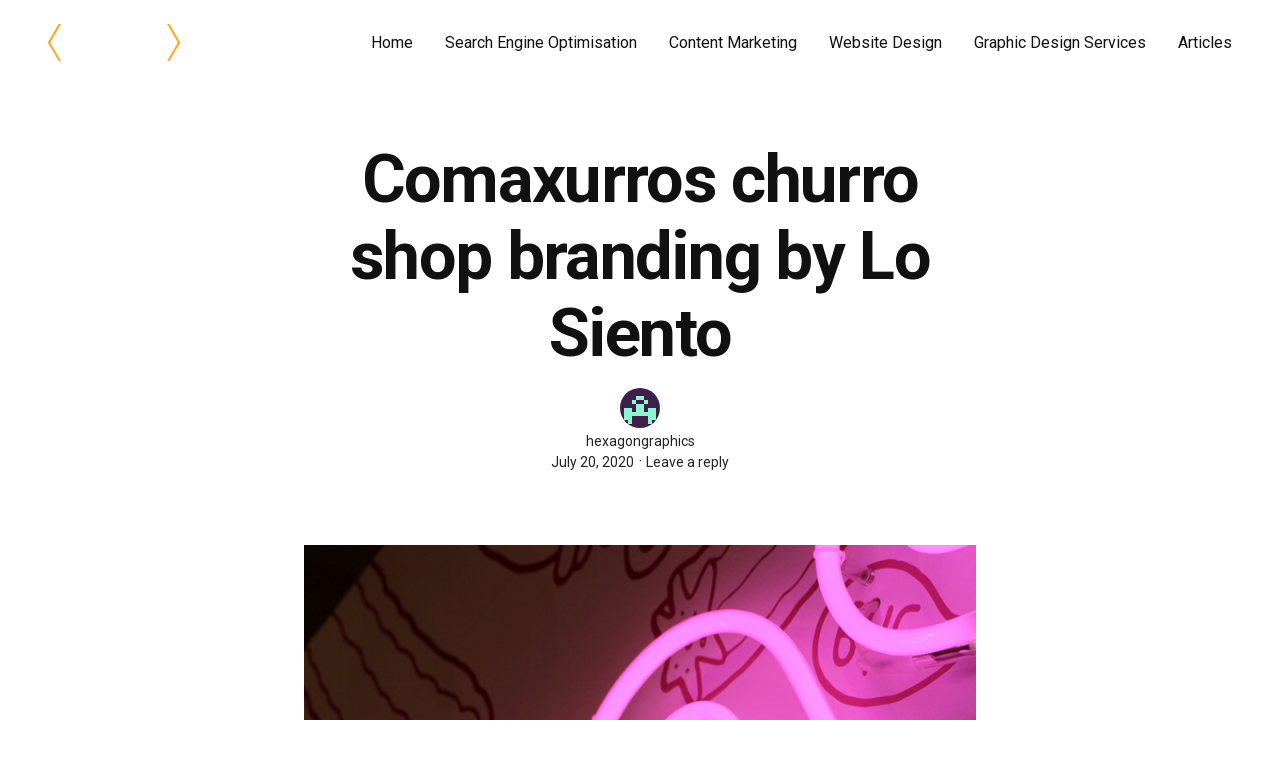

--- FILE ---
content_type: text/html; charset=UTF-8
request_url: https://hexagon.graphics/comaxurros-churro-shop-branding-lo-siento/
body_size: 7051
content:
<!DOCTYPE html>

<html lang="en-US">
	<head>
		<meta charset="UTF-8">
		<meta name="viewport" content="width=device-width, initial-scale=1.0">
		<link rel="profile" href="https://gmpg.org/xfn/11">
		<title>Comaxurros churro shop branding by Lo Siento &#8211; Hexagon Graphics</title>
<link rel='dns-prefetch' href='//fonts.googleapis.com' />
<link rel='dns-prefetch' href='//s.w.org' />
<link rel="alternate" type="application/rss+xml" title="Hexagon Graphics &raquo; Feed" href="https://hexagon.graphics/feed/" />
<link rel="alternate" type="application/rss+xml" title="Hexagon Graphics &raquo; Comments Feed" href="https://hexagon.graphics/comments/feed/" />
<link rel="alternate" type="application/rss+xml" title="Hexagon Graphics &raquo; Comaxurros churro shop branding by Lo Siento Comments Feed" href="https://hexagon.graphics/comaxurros-churro-shop-branding-lo-siento/feed/" />
		<script type="text/javascript">
			window._wpemojiSettings = {"baseUrl":"https:\/\/s.w.org\/images\/core\/emoji\/12.0.0-1\/72x72\/","ext":".png","svgUrl":"https:\/\/s.w.org\/images\/core\/emoji\/12.0.0-1\/svg\/","svgExt":".svg","source":{"concatemoji":"https:\/\/hexagon.graphics\/wp-includes\/js\/wp-emoji-release.min.js?ver=5.4.18"}};
			/*! This file is auto-generated */
			!function(e,a,t){var n,r,o,i=a.createElement("canvas"),p=i.getContext&&i.getContext("2d");function s(e,t){var a=String.fromCharCode;p.clearRect(0,0,i.width,i.height),p.fillText(a.apply(this,e),0,0);e=i.toDataURL();return p.clearRect(0,0,i.width,i.height),p.fillText(a.apply(this,t),0,0),e===i.toDataURL()}function c(e){var t=a.createElement("script");t.src=e,t.defer=t.type="text/javascript",a.getElementsByTagName("head")[0].appendChild(t)}for(o=Array("flag","emoji"),t.supports={everything:!0,everythingExceptFlag:!0},r=0;r<o.length;r++)t.supports[o[r]]=function(e){if(!p||!p.fillText)return!1;switch(p.textBaseline="top",p.font="600 32px Arial",e){case"flag":return s([127987,65039,8205,9895,65039],[127987,65039,8203,9895,65039])?!1:!s([55356,56826,55356,56819],[55356,56826,8203,55356,56819])&&!s([55356,57332,56128,56423,56128,56418,56128,56421,56128,56430,56128,56423,56128,56447],[55356,57332,8203,56128,56423,8203,56128,56418,8203,56128,56421,8203,56128,56430,8203,56128,56423,8203,56128,56447]);case"emoji":return!s([55357,56424,55356,57342,8205,55358,56605,8205,55357,56424,55356,57340],[55357,56424,55356,57342,8203,55358,56605,8203,55357,56424,55356,57340])}return!1}(o[r]),t.supports.everything=t.supports.everything&&t.supports[o[r]],"flag"!==o[r]&&(t.supports.everythingExceptFlag=t.supports.everythingExceptFlag&&t.supports[o[r]]);t.supports.everythingExceptFlag=t.supports.everythingExceptFlag&&!t.supports.flag,t.DOMReady=!1,t.readyCallback=function(){t.DOMReady=!0},t.supports.everything||(n=function(){t.readyCallback()},a.addEventListener?(a.addEventListener("DOMContentLoaded",n,!1),e.addEventListener("load",n,!1)):(e.attachEvent("onload",n),a.attachEvent("onreadystatechange",function(){"complete"===a.readyState&&t.readyCallback()})),(n=t.source||{}).concatemoji?c(n.concatemoji):n.wpemoji&&n.twemoji&&(c(n.twemoji),c(n.wpemoji)))}(window,document,window._wpemojiSettings);
		</script>
		<style type="text/css">
img.wp-smiley,
img.emoji {
	display: inline !important;
	border: none !important;
	box-shadow: none !important;
	height: 1em !important;
	width: 1em !important;
	margin: 0 .07em !important;
	vertical-align: -0.1em !important;
	background: none !important;
	padding: 0 !important;
}
</style>
	<link rel='stylesheet' id='wp-block-library-css'  href='https://hexagon.graphics/wp-includes/css/dist/block-library/style.min.css?ver=5.4.18' type='text/css' media='all' />
<link rel='stylesheet' id='contact-form-7-css'  href='https://hexagon.graphics/wp-content/plugins/contact-form-7/includes/css/styles.css?ver=5.2' type='text/css' media='all' />
<link rel='stylesheet' id='aino-fonts-css'  href='https://fonts.googleapis.com/css?family=Roboto%3A400%2C400i%2C700%2C700i%26display%3Doptional&#038;subset=latin%2Clatin-ext&#038;ver=1.1.5' type='text/css' media='all' />
<link rel='stylesheet' id='aino-style-css'  href='https://hexagon.graphics/wp-content/themes/aino/style.min.css?ver=1.1.5' type='text/css' media='all' />
<style id='aino-style-inline-css' type='text/css'>
body {
		background-color: #ffffff;
	}
	.entry-link {
		background-color: #ffffff;
	}
	.entry-link:hover {
		background-color: ;
	}
	.pagination .current {
		border-color: #1765d8;
	}
	.btn-outline a,
	a.btn-outline {
		box-shadow: inset 0px 0px 0px 1px #1765d8;
	}
	.buttons-bold .btn-outline a,
	.buttons-bold a.btn-outline {
		box-shadow: inset 0px 0px 0px 2px #1765d8;
	}
	.entry-content .has-primary-one-background-color,
	.widget_mc4wp_form_widget input[type="submit"],
	.btn-primary a,
	a.btn-primary,
	input[type="submit"],
	.comment-respond input[type="submit"],
	.widget_mc4wp_form_widget .subscribe-btn,
	.widget_search .search-submit,
	.entry-content .search-submit,
	.entry-content .has-primary-link-background-color,
	.post-edit-link,
	.wp-block-button:not(.is-style-outline) .wp-block-button__link:not(.has-background),
	.primary-menu a:hover + .icon::before,
	.primary-menu a:hover + .icon::after,
	.primary-menu .sub-menu a:hover + .icon::before,
	.primary-menu .sub-menu a:hover + .icon::after,
	.header-light .primary-menu .sub-menu a:hover + .icon::before,
	.header-light .primary-menu .sub-menu a:hover + .icon::after {
		background-color: #1765d8;
	}
	.entry-content p a:hover,
	.entry-content li a:hover,
	.authorbox-content p a:hover,
	.comment-content li a:hover,
	.comment-content p a:hover,
	.wp-caption-text a:hover,
	figcaption a:hover,
	cite a:hover,
	h1 a:hover,
	h2 a:hover,
	h3 a:hover,
	h4 a:hover,
	h5 a:hover,
	h6 a:hover,
	.site-title a:hover,
	.single-post .entry-cats a:hover,
	.single-post .entry-meta a:hover,
	.btn-outline a,
	a.btn-outline,
	.btn-outline a:hover,
	a.btn-outline:hover,
	.btn-naked:hover,
	.btn-naked a:hover,
	.entry-content .has-primary-one-color,
	.primary-menu a:hover,
	.primary-menu .sub-menu a:hover,
	.primary-menu a:focus,
	.primary-menu .sub-menu a:focus,
	.primary-menu .current_page_ancestor,
	.primary-menu .icon,
	.wp-block-pullquote.is-style-default .has-text-color a:hover,
	.comment-author .author-badge,
	.modal-menu a:focus,
	.modal-menu a:hover,
	.modal-menu li.current-menu-item > .ancestor-wrapper > a,
	.modal-menu li.current_page_ancestor > .ancestor-wrapper > a,
	button.sub-menu-toggle:hover,
	button.sub-menu-toggle:focus,
	.site-info a:hover,
	.pagination .current,
	.site-main .navigation .prev:hover,
	.site-main .navigation .next:hover,
	.pagination a.page-numbers:hover,
	.pagination a.page-numbers:hover .icon,
	.wp-block-image figcaption a:hover,
	.menu-social-container ul li a:hover .icon {
		color: #1765d8;
		fill: #1765d8;
	}
	@media (min-width: 75.000em) {
		.main-navigation li a:hover,
		.main-navigation li:focus > a,
		.main-navigation li:hover > a,
		.main-navigation ul ul li:focus > a,
		.main-navigation ul ul li:hover > a,
		.main-navigation ul ul a:hover,
		.main-navigation ul ul.sub-menu a:hover,
		.footer-widget-wrap a:hover,
		.wp-block-quote .has-text-color a:hover,
		.wp-block-pullquote .has-text-color a:hover {
			color: #1765d8;
			fill: #1765d8;
		}
	}
	.entry-content p a:hover,
	.entry-content li a:hover,
	.authorbox-content p a:hover,
	.comment-content li a:hover,
	.comment-content p a:hover,
	.comment-metadata a:hover,
	.comment-reply-title #cancel-comment-reply-link:hover,
	.logged-in-as a:hover,
	.wp-caption-text a:hover,
	figcaption a:hover,
	cite a:hover {
		color: #1765d8;
	}
	a.btn-outline:hover,
	.btn-outline a:hover {
		border-color: #1765d8;
	}
	button, input[type="button"], input[type="submit"], .btn-primary a, a.btn-primary, .post-edit-link {
		color: #ffffff;
		fill: #ffffff;
	}
	.site-footer {
		background-color: #f7f7ff;
	}
	.comment-content-wrap {
		background-color: #f7f7ff;
	}
</style>
<script type='text/javascript' src='https://hexagon.graphics/wp-includes/js/jquery/jquery.js?ver=1.12.4-wp'></script>
<script type='text/javascript' src='https://hexagon.graphics/wp-includes/js/jquery/jquery-migrate.min.js?ver=1.4.1'></script>
<link rel='https://api.w.org/' href='https://hexagon.graphics/wp-json/' />
<link rel="EditURI" type="application/rsd+xml" title="RSD" href="https://hexagon.graphics/xmlrpc.php?rsd" />
<link rel="wlwmanifest" type="application/wlwmanifest+xml" href="https://hexagon.graphics/wp-includes/wlwmanifest.xml" /> 
<link rel='prev' title='Pop-Up Op-Art by Vasarely' href='https://hexagon.graphics/pop-op-art-vasarely/' />
<meta name="generator" content="WordPress 5.4.18" />
<link rel="canonical" href="https://hexagon.graphics/comaxurros-churro-shop-branding-lo-siento/" />
<link rel='shortlink' href='https://hexagon.graphics/?p=639' />
<link rel="alternate" type="application/json+oembed" href="https://hexagon.graphics/wp-json/oembed/1.0/embed?url=https%3A%2F%2Fhexagon.graphics%2Fcomaxurros-churro-shop-branding-lo-siento%2F" />
<link rel="alternate" type="text/xml+oembed" href="https://hexagon.graphics/wp-json/oembed/1.0/embed?url=https%3A%2F%2Fhexagon.graphics%2Fcomaxurros-churro-shop-branding-lo-siento%2F&#038;format=xml" />
<!-- Global site tag (gtag.js) - Google Analytics -->
<script async src="https://www.googletagmanager.com/gtag/js?id=UA-64013698-1"></script>
<script>
  window.dataLayer = window.dataLayer || [];
  function gtag(){dataLayer.push(arguments);}
  gtag('js', new Date());

  gtag('config', 'UA-64013698-1');
</script>	<script>document.documentElement.className = document.documentElement.className.replace( 'no-js', 'js' );</script>
	 <link rel="pingback" href="https://hexagon.graphics/xmlrpc.php"> <link rel="icon" href="https://hexagon.graphics/wp-content/uploads/2020/07/cropped-hexagon-logo-2-32x32.png" sizes="32x32" />
<link rel="icon" href="https://hexagon.graphics/wp-content/uploads/2020/07/cropped-hexagon-logo-2-192x192.png" sizes="192x192" />
<link rel="apple-touch-icon" href="https://hexagon.graphics/wp-content/uploads/2020/07/cropped-hexagon-logo-2-180x180.png" />
<meta name="msapplication-TileImage" content="https://hexagon.graphics/wp-content/uploads/2020/07/cropped-hexagon-logo-2-270x270.png" />
	</head>
<body class="post-template-default single single-post postid-639 single-format-standard wp-custom-logo wp-embed-responsive has-nav-main tagline-hide footerinfo-centered footerwidgets-centered blog-2-column no-postdate no-postcommentscount blogcard-avatar-hide blogcards-shadow-a blogcards-shadowhover-b featuredimg-radius-none footer-1-column">

<a class="skip-link screen-reader-text" href="#site-content">Skip to the content</a>
<div id="page" class="site">
	<header class="site-header" role="banner">
		<div class="header-inner section-inner grid-margins">
			<div class="site-branding">

				<div class="site-logo faux-heading"><a href="https://hexagon.graphics/" class="custom-logo-link" rel="home"><img width="133" height="37" style="height: 37px;" src="https://hexagon.graphics/wp-content/uploads/2020/07/cropped-hexagon-logo-1.png" class="custom-logo" alt="Hexagon Graphics" /></a><span class="screen-reader-text">Hexagon Graphics</span></div><div class="site-description">Online Marketing and Branding</div><!-- .site-description -->
			</div><!-- .site-branding -->

			<div id="nav-container" class="nav-container">
				<button class="toggle nav-toggle mobile-nav-toggle" data-toggle-target=".menu-modal" data-toggle-body-class="showing-menu-modal" aria-expanded="false" data-set-focus=".close-nav-toggle">
					<span class="toggle-inner">
						<svg class="icon icon-more_horiz-24px" aria-hidden="true" role="img"> <use href="https://hexagon.graphics/wp-content/themes/aino/assets/images/icon-sprite.svg#icon-more_horiz-24px" xlink:href="https://hexagon.graphics/wp-content/themes/aino/assets/images/icon-sprite.svg#icon-more_horiz-24px"></use> </svg>						<span class="toggle-text">Menu</span>
					</span>
				</button><!-- .nav-toggle -->

				<div class="header-navigation-wrapper">

					
					<nav class="primary-menu-wrapper" aria-label="Horizontal" role="navigation">
						<ul class="primary-menu reset-list-style">

							<li id="menu-item-1081" class="menu-item menu-item-type-post_type menu-item-object-page menu-item-home menu-item-1081"><a href="https://hexagon.graphics/">Home</a></li>
<li id="menu-item-1078" class="menu-item menu-item-type-post_type menu-item-object-page menu-item-1078"><a href="https://hexagon.graphics/search-engine-optimisation/">Search Engine Optimisation</a></li>
<li id="menu-item-1077" class="menu-item menu-item-type-post_type menu-item-object-page menu-item-1077"><a href="https://hexagon.graphics/content-marketing/">Content Marketing</a></li>
<li id="menu-item-1076" class="menu-item menu-item-type-post_type menu-item-object-page menu-item-1076"><a href="https://hexagon.graphics/website-design/">Website Design</a></li>
<li id="menu-item-1079" class="menu-item menu-item-type-post_type menu-item-object-page menu-item-1079"><a href="https://hexagon.graphics/graphic-design-services/">Graphic Design Services</a></li>
<li id="menu-item-1080" class="menu-item menu-item-type-post_type menu-item-object-page current_page_parent menu-item-1080"><a href="https://hexagon.graphics/articles/">Articles</a></li>

						</ul><!-- .primary-menu -->
					</nav><!-- .primary-menu-wrapper -->

					
				</div><!-- .header-navigation-wrapper -->

			</div><!-- .nav-container -->

			
			
		
		</div><!-- .header-inner -->
	</header><!-- .site-header -->

	
<div class="menu-modal cover-modal header-footer-group" data-modal-target-string=".menu-modal">

	<div class="menu-modal-inner modal-inner">

		<div class="menu-wrapper section-inner">

			<div class="menu-top">

				<button class="toggle close-nav-toggle fill-children-current-color" data-toggle-target=".menu-modal" data-toggle-body-class="showing-menu-modal" aria-expanded="false" data-set-focus=".menu-modal">
					<svg class="icon icon-arrow_back-24px" aria-hidden="true" role="img"> <use href="https://hexagon.graphics/wp-content/themes/aino/assets/images/icon-sprite.svg#icon-arrow_back-24px" xlink:href="https://hexagon.graphics/wp-content/themes/aino/assets/images/icon-sprite.svg#icon-arrow_back-24px"></use> </svg>					<span class="toggle-text">back</span>
				</button><!-- .nav-toggle -->

				
					<nav class="mobile-menu" aria-label="Mobile" role="navigation">

						<ul class="modal-menu reset-list-style">

						<li class="menu-item menu-item-type-post_type menu-item-object-page menu-item-home menu-item-1081"><div class="ancestor-wrapper"><a href="https://hexagon.graphics/">Home</a></div><!-- .ancestor-wrapper --></li>
<li class="menu-item menu-item-type-post_type menu-item-object-page menu-item-1078"><div class="ancestor-wrapper"><a href="https://hexagon.graphics/search-engine-optimisation/">Search Engine Optimisation</a></div><!-- .ancestor-wrapper --></li>
<li class="menu-item menu-item-type-post_type menu-item-object-page menu-item-1077"><div class="ancestor-wrapper"><a href="https://hexagon.graphics/content-marketing/">Content Marketing</a></div><!-- .ancestor-wrapper --></li>
<li class="menu-item menu-item-type-post_type menu-item-object-page menu-item-1076"><div class="ancestor-wrapper"><a href="https://hexagon.graphics/website-design/">Website Design</a></div><!-- .ancestor-wrapper --></li>
<li class="menu-item menu-item-type-post_type menu-item-object-page menu-item-1079"><div class="ancestor-wrapper"><a href="https://hexagon.graphics/graphic-design-services/">Graphic Design Services</a></div><!-- .ancestor-wrapper --></li>
<li class="menu-item menu-item-type-post_type menu-item-object-page current_page_parent menu-item-1080"><div class="ancestor-wrapper"><a href="https://hexagon.graphics/articles/">Articles</a></div><!-- .ancestor-wrapper --></li>

						</ul>

					</nav>

					
			</div><!-- .menu-top -->

		</div><!-- .menu-wrapper -->

	</div><!-- .menu-modal-inner -->

</div><!-- .menu-modal -->

	<div class="content-wrap">
		<div id="site-content" class="site-content">

	<div id="primary" class="content-area">
		<main id="main" class="site-main" role="main">

		
			
<article id="post-639" class="post-639 post type-post status-publish format-standard hentry comments-open has-comments">
	<header class="entry-header push-center small-margins">
		
		<h1 class="entry-title">Comaxurros churro shop branding by Lo Siento</h1>
		<div class="entry-meta">

		<figure class="author-avatar" aria-hidden="true"><a class="author-avatar-link" href="https://hexagon.graphics/author/hexagongraphics/" tabindex="-1"><img alt='' src='https://secure.gravatar.com/avatar/d1bd25058bf005cf7a884426883a1d8c?s=80&#038;d=retro&#038;r=pg' srcset='https://secure.gravatar.com/avatar/d1bd25058bf005cf7a884426883a1d8c?s=160&#038;d=retro&#038;r=pg 2x' class='avatar avatar-80 photo' height='80' width='80' /></a></figure><span class="author-meta-info"><span class="byline"> <span class="author vcard"><span class="screen-reader-text">Author </span> <a class="url fn n" href="https://hexagon.graphics/author/hexagongraphics/">hexagongraphics</a></span></span><span class="posted-on"><a href="https://hexagon.graphics/comaxurros-churro-shop-branding-lo-siento/" rel="bookmark"><time class="entry-date published updated" datetime="2020-07-20T04:30:41+00:00">July 20, 2020</time></a></span>
			<span class="entry-comments"><a href="https://hexagon.graphics/comaxurros-churro-shop-branding-lo-siento/#respond" class="comments-link" >Leave a reply</a></span>

			
		</div><!-- .entry-meta -->

		
	</header><!-- .entry-header -->

	
	<div class="entry-content col push-center small-margins">
		<p><a href="https://hexagon.graphics/wp-content/uploads/2016/06/contents_1357.jpg"><img src="https://hexagon.graphics/wp-content/uploads/2016/06/contents_1357.jpg" alt="contents_1357" width="715" height="1073" class="alignnone size-full wp-image-640" /></a></p>
<p><a href="https://hexagon.graphics/wp-content/uploads/2016/06/contents_1358.jpg"><img src="https://hexagon.graphics/wp-content/uploads/2016/06/contents_1358.jpg" alt="contents_1358" width="715" height="1073" class="alignnone size-full wp-image-641" /></a></p>
<p><a href="https://hexagon.graphics/wp-content/uploads/2016/06/contents_1359.jpg"><img src="https://hexagon.graphics/wp-content/uploads/2016/06/contents_1359.jpg" alt="contents_1359" width="715" height="516" class="alignnone size-full wp-image-642" /></a></p>
<p><a href="https://hexagon.graphics/wp-content/uploads/2016/06/contents_1360.jpg"><img src="https://hexagon.graphics/wp-content/uploads/2016/06/contents_1360.jpg" alt="contents_1360" width="715" height="1073" class="alignnone size-full wp-image-643" /></a></p>
<p><a href="https://hexagon.graphics/wp-content/uploads/2016/06/contents_1361.jpg"><img src="https://hexagon.graphics/wp-content/uploads/2016/06/contents_1361.jpg" alt="contents_1361" width="715" height="1073" class="alignnone size-full wp-image-644" /></a></p>
<p><a href="https://hexagon.graphics/wp-content/uploads/2016/06/contents_1362.jpg"><img src="https://hexagon.graphics/wp-content/uploads/2016/06/contents_1362.jpg" alt="contents_1362" width="715" height="1193" class="alignnone size-full wp-image-645" /></a></p>
<p><a href="https://hexagon.graphics/wp-content/uploads/2016/06/contents_1363.jpg"><img src="https://hexagon.graphics/wp-content/uploads/2016/06/contents_1363.jpg" alt="contents_1363" width="715" height="477" class="alignnone size-full wp-image-646" /></a></p>
<p><a href="https://hexagon.graphics/wp-content/uploads/2016/06/contents_1364.jpg"><img src="https://hexagon.graphics/wp-content/uploads/2016/06/contents_1364.jpg" alt="contents_1364" width="715" height="1073" class="alignnone size-full wp-image-647" /></a></p>
<p><a href="https://hexagon.graphics/wp-content/uploads/2016/06/contents_1365.jpg"><img src="https://hexagon.graphics/wp-content/uploads/2016/06/contents_1365.jpg" alt="contents_1365" width="715" height="477" class="alignnone size-full wp-image-648" /></a></p>
<p><a href="https://hexagon.graphics/wp-content/uploads/2016/06/contents_1367.jpg"><img src="https://hexagon.graphics/wp-content/uploads/2016/06/contents_1367.jpg" alt="contents_1367" width="715" height="477" class="alignnone size-full wp-image-649" /></a></p>
<p><a href="https://hexagon.graphics/wp-content/uploads/2016/06/contents_1368.jpg"><img src="https://hexagon.graphics/wp-content/uploads/2016/06/contents_1368.jpg" alt="contents_1368" width="715" height="477" class="alignnone size-full wp-image-650" /></a></p>
<p><a href="https://hexagon.graphics/wp-content/uploads/2016/06/contents_1371.jpg"><img src="https://hexagon.graphics/wp-content/uploads/2016/06/contents_1371.jpg" alt="contents_1371" width="715" height="1073" class="alignnone size-full wp-image-651" /></a></p>
<p><a href="https://hexagon.graphics/wp-content/uploads/2016/06/contents_1373.jpg"><img src="https://hexagon.graphics/wp-content/uploads/2016/06/contents_1373.jpg" alt="contents_1373" width="715" height="1073" class="alignnone size-full wp-image-652" /></a></p>
<p><a href="https://hexagon.graphics/wp-content/uploads/2016/06/contents_1374.jpg"><img src="https://hexagon.graphics/wp-content/uploads/2016/06/contents_1374.jpg" alt="contents_1374" width="715" height="696" class="alignnone size-full wp-image-653" /></a></p>
<p><a href="https://hexagon.graphics/wp-content/uploads/2016/06/contents_1375.jpg"><img src="https://hexagon.graphics/wp-content/uploads/2016/06/contents_1375.jpg" alt="contents_1375" width="715" height="1073" class="alignnone size-full wp-image-654" /></a></p>
<p>When churro shop <a href="http://www.losiento.net/entry/comaxurros" target="_blank">Comaxurros</a> asked Lo Siento design studio to design the branding for their Spanish doughnut products, the results were playful, eccentric and wonderful. </p>
	</div><!-- .entry-content -->

	<div class="entry-footer col push-center small-margins">

		
		
	</div><!-- .entry-footer -->
</article><!-- #post-## -->


	


							
<div id="comments" class="comments-area col push-center small-margins">

		<div id="respond" class="comment-respond">
		<h3 id="reply-title" class="comment-reply-title">Leave a Reply <small><a rel="nofollow" id="cancel-comment-reply-link" href="/comaxurros-churro-shop-branding-lo-siento/#respond" style="display:none;">Cancel reply</a></small></h3><form action="https://hexagon.graphics/wp-comments-post.php" method="post" id="commentform" class="comment-form" novalidate><p class="comment-notes"><span id="email-notes">Your email address will not be published.</span> Required fields are marked <span class="required">*</span></p><p class="comment-form-comment"><label for="comment">Comment</label> <textarea id="comment" name="comment" cols="45" rows="8" maxlength="65525" required="required"></textarea></p><p class="comment-form-author"><label for="author">Name <span class="required">*</span></label> <input id="author" name="author" type="text" value="" size="30" maxlength="245" required='required' /></p>
<p class="comment-form-email"><label for="email">Email <span class="required">*</span></label> <input id="email" name="email" type="email" value="" size="30" maxlength="100" aria-describedby="email-notes" required='required' /></p>
<p class="comment-form-url"><label for="url">Website</label> <input id="url" name="url" type="url" value="" size="30" maxlength="200" /></p>
<p class="comment-form-cookies-consent"><input id="wp-comment-cookies-consent" name="wp-comment-cookies-consent" type="checkbox" value="yes" /> <label for="wp-comment-cookies-consent">Save my name, email, and website in this browser for the next time I comment.</label></p>
<p class="form-submit"><input name="submit" type="submit" id="submit" class="submit" value="Post Comment" /> <input type='hidden' name='comment_post_ID' value='639' id='comment_post_ID' />
<input type='hidden' name='comment_parent' id='comment_parent' value='0' />
</p></form>	</div><!-- #respond -->
	
</div><!-- #comments -->
			
			
<nav class="navigation post-navigation push-center mobile-margins" role="navigation">
			<h2 class="screen-reader-text">Post navigation</h2>
		<div class="nav-links">


		<div class="nav-previous">

		
		<p class="nav-title">
			<span>Previous Post</span>
			<a href="https://hexagon.graphics/pop-op-art-vasarely/" rel="prev" class="entry-title">Pop-Up Op-Art by Vasarely</a>
		</p>

	</div><!-- .nav-previous -->


	</div><!-- .nav-links -->
	</nav><!-- .post-navigation -->

			
		</main><!-- #main -->
	</div><!-- #primary -->


	</div><!-- .site-content -->
</div><!-- .content-wrap -->

	<div class="site-footer">

		<div class="footer-wrap col12 push-center">

		
	<aside class="footer-widget-wrap widget-area widget-area-default mobile-margins" role="complementary">

						<div id="footer-widget-1" class="footer-widget">
					<section id = "nav_menu-2" class = "widget widget_nav_menu"><div class="menu-services-container"><ul id="menu-services" class="menu"><li id="menu-item-1032" class="menu-item menu-item-type-custom menu-item-object-custom menu-item-home menu-item-1032"><a href="https://hexagon.graphics">Home</a></li>
<li id="menu-item-1033" class="menu-item menu-item-type-post_type menu-item-object-page menu-item-1033"><a href="https://hexagon.graphics/website-design/">Website Design</a></li>
<li id="menu-item-1034" class="menu-item menu-item-type-post_type menu-item-object-page menu-item-1034"><a href="https://hexagon.graphics/search-engine-optimisation/">Search Engine Optimisation</a></li>
<li id="menu-item-1035" class="menu-item menu-item-type-post_type menu-item-object-page menu-item-1035"><a href="https://hexagon.graphics/graphic-design-services/">Graphic Design Services</a></li>
<li id="menu-item-1036" class="menu-item menu-item-type-post_type menu-item-object-page menu-item-home menu-item-1036"><a href="https://hexagon.graphics/">Creative Marketing Services</a></li>
<li id="menu-item-1037" class="menu-item menu-item-type-post_type menu-item-object-page menu-item-1037"><a href="https://hexagon.graphics/graphic-design-services/logo-design-services/">Logo Design Services</a></li>
<li id="menu-item-1038" class="menu-item menu-item-type-post_type menu-item-object-page menu-item-1038"><a href="https://hexagon.graphics/graphic-design-services/branding-design/">Branding Design</a></li>
<li id="menu-item-1039" class="menu-item menu-item-type-post_type menu-item-object-page menu-item-1039"><a href="https://hexagon.graphics/website-design/website-optimisation/">Website Optimisation</a></li>
<li id="menu-item-1040" class="menu-item menu-item-type-post_type menu-item-object-page menu-item-1040"><a href="https://hexagon.graphics/website-design/website-development/">Website Development</a></li>
<li id="menu-item-1041" class="menu-item menu-item-type-post_type menu-item-object-page menu-item-1041"><a href="https://hexagon.graphics/website-design/domain-management/">Domain Management</a></li>
<li id="menu-item-1042" class="menu-item menu-item-type-post_type menu-item-object-page menu-item-1042"><a href="https://hexagon.graphics/content-marketing/social-media-marketing/">Social Media Marketing</a></li>
<li id="menu-item-1043" class="menu-item menu-item-type-post_type menu-item-object-page menu-item-1043"><a href="https://hexagon.graphics/graphic-design-services/printed-media-design/">Printed Media Design</a></li>
<li id="menu-item-1044" class="menu-item menu-item-type-post_type menu-item-object-page menu-item-1044"><a href="https://hexagon.graphics/content-marketing/content-development/">Content Development</a></li>
<li id="menu-item-1045" class="menu-item menu-item-type-post_type menu-item-object-page menu-item-1045"><a href="https://hexagon.graphics/content-marketing/">Content Marketing</a></li>
<li id="menu-item-1049" class="menu-item menu-item-type-post_type menu-item-object-page current_page_parent menu-item-1049"><a href="https://hexagon.graphics/articles/">Articles</a></li>
</ul></div></section>				</div>
				</aside>


		<div class="footer-info grid-margins">

		

		
<footer class="site-info" role="contentinfo">

	
		
							<a class="site-name" href="https://hexagon.graphics/" rel="home">Hexagon Graphics</a>
			
			<a href="https://wpaino.com" class="imprint">
				Powered by Aino.			</a>

		
		
</footer><!-- end .site-info -->

		</div>

		</div><!-- .footer-wrap -->

	</div><!-- .site-footer -->
</div><!-- #page -->

<div id="top-of-site-pixel-anchor"></div>

<script type='text/javascript'>
/* <![CDATA[ */
var wpcf7 = {"apiSettings":{"root":"https:\/\/hexagon.graphics\/wp-json\/contact-form-7\/v1","namespace":"contact-form-7\/v1"},"cached":"1"};
/* ]]> */
</script>
<script type='text/javascript' src='https://hexagon.graphics/wp-content/plugins/contact-form-7/includes/js/scripts.js?ver=5.2'></script>
<script type='text/javascript' src='https://hexagon.graphics/wp-content/themes/aino/assets/js/index.js?ver=1.1.5'></script>
<script type='text/javascript' src='https://hexagon.graphics/wp-includes/js/comment-reply.min.js?ver=5.4.18'></script>
<script type='text/javascript' src='https://hexagon.graphics/wp-includes/js/wp-embed.min.js?ver=5.4.18'></script>
	<script>
	/(trident|msie)/i.test(navigator.userAgent)&&document.getElementById&&window.addEventListener&&window.addEventListener("hashchange",function(){var t,e=location.hash.substring(1);/^[A-z0-9_-]+$/.test(e)&&(t=document.getElementById(e))&&(/^(?:a|select|input|button|textarea)$/i.test(t.tagName)||(t.tabIndex=-1),t.focus())},!1);
	</script>
	
<script defer src="https://static.cloudflareinsights.com/beacon.min.js/vcd15cbe7772f49c399c6a5babf22c1241717689176015" integrity="sha512-ZpsOmlRQV6y907TI0dKBHq9Md29nnaEIPlkf84rnaERnq6zvWvPUqr2ft8M1aS28oN72PdrCzSjY4U6VaAw1EQ==" data-cf-beacon='{"version":"2024.11.0","token":"a6d380c9b7864849b2032b9403c1b231","r":1,"server_timing":{"name":{"cfCacheStatus":true,"cfEdge":true,"cfExtPri":true,"cfL4":true,"cfOrigin":true,"cfSpeedBrain":true},"location_startswith":null}}' crossorigin="anonymous"></script>
</body>
</html>

<!-- Page generated by LiteSpeed Cache 3.6.4 on 2026-01-28 10:25:46 -->

--- FILE ---
content_type: text/css
request_url: https://hexagon.graphics/wp-content/themes/aino/style.min.css?ver=1.1.5
body_size: 16183
content:
*,*:after,*:before{-webkit-box-sizing:inherit;box-sizing:inherit;text-rendering:optimizeLegibility;-webkit-font-smoothing:antialiased}
body{margin:0}
article,aside,details,figcaption,figure,footer,header,main,menu,nav,section,summary{display:block}
audio,canvas,progress,video{display:inline-block;vertical-align:baseline}
audio:not([controls]){display:none;height:0}
[hidden],template{display:none}
a{background-color:transparent}
a:active,a:hover{outline:0}
abbr[title]{border-bottom:1px dotted}
b,strong{font-weight:bold}
dfn{font-style:italic}
h1{font-size:2em;margin:.67em 0}
mark{background:#ff0;color:#000}
small{font-size:80%}
sub,sup{font-size:75%;line-height:0;position:relative;vertical-align:baseline}
sup{top:-0.5em}
sub{bottom:-0.25em}
img{border:0}
svg:not(:root){overflow:hidden}
figure{margin:1em 40px}
hr{-webkit-box-sizing:content-box;box-sizing:content-box;height:0}
pre{overflow:auto}
code,kbd,pre,samp{font-family:monospace,monospace;font-size:1em}
button,input,optgroup,select,textarea{color:inherit;font:inherit;margin:0}
button{overflow:visible}
button,select{text-transform:none}
button,html input[type="button"],input[type="reset"],input[type="submit"]{-webkit-appearance:button;cursor:pointer}
button[disabled],html input[disabled]{cursor:default}
button::-moz-focus-inner,input::-moz-focus-inner{border:0;padding:0}
input{line-height:normal}
input[type="checkbox"],input[type="radio"]{-webkit-box-sizing:border-box;box-sizing:border-box;padding:0}
input[type="number"]::-webkit-inner-spin-button,input[type="number"]::-webkit-outer-spin-button{height:auto}
input[type="search"]{-webkit-appearance:textfield;-webkit-box-sizing:content-box;box-sizing:content-box}
input[type="search"]::-webkit-search-cancel-button,input[type="search"]::-webkit-search-decoration{-webkit-appearance:none}
fieldset{border:1px solid silver;margin:0 2px;padding:.35em .625em .75em}
legend{border:0;padding:0}
textarea{overflow:auto}
optgroup{font-weight:bold}
table{border-collapse:collapse;border-spacing:0}
td,th{padding:0}
/*! sanitize.css | CC0 Public Domain | github.com/jonathantneal/sanitize.css */:root{-ms-overflow-style:-ms-autohiding-scrollbar;-webkit-text-size-adjust:100%;-moz-text-size-adjust:100%;-ms-text-size-adjust:100%;text-size-adjust:100%}
audio:not([controls]){display:none}
details{display:block}
input[type="number"]{width:auto}
input[type="search"]{-webkit-appearance:textfield}
input[type="search"]::-webkit-search-cancel-button,input[type="search"]::-webkit-search-decoration{-webkit-appearance:none}
main{display:block}
summary{display:block}
pre{overflow:auto}
progress{display:inline-block}
small{font-size:75%}
template{display:none}
textarea{overflow:auto}
[hidden]{display:none}
[unselectable]{-webkit-user-select:none;-moz-user-select:none;-ms-user-select:none;user-select:none}
*,::before,::after{-webkit-box-sizing:inherit;box-sizing:inherit}
*{font-size:inherit;line-height:inherit}
::before,::after{text-decoration:inherit;vertical-align:inherit}
*,::before,::after{border-style:solid;border-width:0}
*{margin:0;padding:0}
:root{-webkit-box-sizing:border-box;box-sizing:border-box;cursor:default;font-family:sans-serif;font-size:100%;line-height:1.5;text-rendering:optimizeLegibility}
html{background-color:#fff}
a{text-decoration:none}
audio,canvas,iframe,img,svg,video{vertical-align:middle}
button,input,select,textarea{background-color:transparent}
button,input,select,textarea{color:inherit;font-family:inherit;font-style:inherit;font-weight:inherit}
button,[type="button"],[type="date"],[type="datetime"],[type="datetime-local"],[type="email"],[type="month"],[type="number"],[type="password"],[type="reset"],[type="search"],[type="submit"],[type="tel"],[type="text"],[type="time"],[type="url"],[type="week"],select,textarea{min-height:1.5em}
code,kbd,pre,samp{font-family:monospace,monospace}
nav ol,nav ul{list-style:none}
select{-moz-appearance:none;-webkit-appearance:none}
select::-ms-expand{display:none}
select::-ms-value{color:currentColor}
table{border-collapse:collapse;border-spacing:0}
textarea{resize:vertical}
::-moz-selection{background-color:#b3d4fc;text-shadow:none}
::selection{background-color:#b3d4fc;text-shadow:none}
.screen-reader-text{border:0;clip:rect(1px,1px,1px,1px);-webkit-clip-path:inset(50%);clip-path:inset(50%);height:1px;margin:-1px;overflow:hidden;padding:0;position:absolute !important;width:1px;word-wrap:normal !important;word-break:normal}
.screen-reader-text:focus{background-color:#f7f7ff;-webkit-box-shadow:0 0 2px 2px rgba(0,0,0,0.6);box-shadow:0 0 2px 2px rgba(0,0,0,0.6);clip:auto !important;-webkit-clip-path:none;clip-path:none;display:block;font-size:14px;font-weight:bold;height:auto;left:5px;line-height:normal;padding:0;text-decoration:none;top:5px;width:auto;z-index:100000}
.skip-link{left:-9999rem;top:2.5rem;z-index:999999999;text-decoration:underline}
.skip-link:focus{display:block;left:6px;top:7px;font-size:14px;font-weight:600;text-decoration:none;line-height:normal;padding:15px 23px 14px;z-index:100000;right:auto}
.clear:before,.clear:after,.entry-content:before,.entry-content:after,.comment-content:before,.comment-content:after,.site-header:before,.site-header:after,.site-content:before,.site-content:after,.site-footer:before,.site-footer:after{content:"";display:table;table-layout:fixed}
.clear:after,.entry-content:after,.comment-content:after,.site-header:after,.site-content:after,.site-footer:after{clear:both}
.cf:before,.cf:after{content:" ";display:table}
.cf:after{clear:both}
.clearfix:after,.clear:after{clear:both;content:' ';display:block;font-size:0;line-height:0;visibility:hidden;width:0;height:0}
.col,.column{-webkit-box-sizing:border-box;box-sizing:border-box}
.col1{max-width:7.5rem}
.col2{max-width:15rem}
.col3{max-width:22.5rem}
.col4{max-width:30rem}
.col5{max-width:37.5rem}
.col6{max-width:45rem}
.col7{max-width:52.5rem}
.col8{max-width:60rem}
.col9{max-width:67.5rem}
.col10{max-width:75rem}
.col11{max-width:82.5rem}
.col12{max-width:90rem}
.grid-margins{padding-left:1.5rem;padding-right:1.5rem}
.mobile-margins{padding-left:1.5rem;padding-right:1.5rem}
.small-margins,.search-no-results .entry-content{padding-left:1.5rem;padding-right:1.5rem}
.push-center,.center{margin-left:auto;margin-right:auto}
.has-padding-top{padding-top:3rem}
.has-padding-bottom{padding-bottom:3rem}
.header-inner,.archive .site-content,.blog .site-content,.error404 .site-content,.search .site-content,.single-post .site-content{margin-left:auto;margin-right:auto}
.entry-content>*,.single .entry-header>*,.page-template-default .entry-header,.error404 .entry-header,.single .entry-footer,.single .comments-area,.single-page .comments-area{margin-left:auto;margin-right:auto;max-width:42rem}
.tpl-fullwidth .entry-content>*,.tpl-fullwidth .entry-header{margin-left:auto;margin-right:auto;max-width:87rem}
.tpl-fullscreen .entry-content>*,.tpl-fullscreen .entry-header,.tpl-hero .entry-content>*,.tpl-hero .entry-header{margin-left:auto;margin-right:auto;max-width:100%}
.entry-content>*.alignwide{max-width:87rem}
.tpl-fullwidth .entry-header,.tpl-fullwidth .hentry .entry-content{padding-left:1.5rem;padding-right:1.5rem}
.posts-container,.single-post .nav-links{display:-webkit-box;display:-ms-flexbox;display:flex;-ms-flex-wrap:wrap;flex-wrap:wrap;-webkit-box-orient:horizontal;-webkit-box-direction:normal;-ms-flex-direction:row;flex-direction:row;-webkit-box-align:start;-ms-flex-align:start;align-items:flex-start}
.col,.posts-container .type-page,.posts-container .type-post{position:relative}
.blog-1-column .posts-container .type-page,.blog-1-column .posts-container .type-post,.footer-1-column .footer-widget{width:100%;-webkit-box-flex:0;-ms-flex-positive:0;flex-grow:0;-ms-flex-preferred-size:100%;flex-basis:100%;clear:both;float:none}
.blog-1-column .posts-container .hentry{width:100%;float:none}
.blog-2-column .posts-container .hentry,.posts-container .hentry,.s6,.single-post .related-post,.single-post .navigation .next,.single-post .navigation .prev{width:100%;-webkit-box-flex:0;-ms-flex-positive:0;flex-grow:0}
.post-navigation .nav-next,.post-navigation .nav-previous{width:100%;-webkit-box-flex:0;-ms-flex-positive:0;flex-grow:0}
.blog-3-column .posts-container .hentry,.header-infobar .col,.s4,.single-post .related-post{width:100%;-webkit-box-flex:0;-ms-flex-positive:0;flex-grow:0}
body,button,input,select,table,textarea,.post-navigation .nav-title span,.entry-content p.has-s-font-size,.wp-block-calendar table{font-family:"Roboto",sans-serif;font-size:1rem;line-height:1.1875;color:#222}
.posts-container .hentry .entry-footer,.hentry .entry-summary,.hentry .entry-header .entry-meta,.single-post .navigation a span.nav-subtitle,.widget ul li,.entry-content p.has-extrasmall-font-size,.entry-content p.has-xs-font-size,.entry-content .sharedaddy h3.sd-title{font-size:.875rem;line-height:1.428}
.entry-content p,.hentry ol,.hentry ul,.single-post .entry-cats,.page-header .description p,.entry-content p.has-m-font-size{font-size:1.25rem;line-height:1.6}
.entry-content p.has-l-font-size,.entry-content .intro{font-size:1.375rem;line-height:1.5454}
.entry-content p.has-xl-font-size{font-size:1.5rem;line-height:1.542}
.entry-content p.has-xxl-font-size{font-size:1.625rem;line-height:1.538}
.comment-metadata,.comment-notes,.logged-in-as,.entry-content p.has-xxs-font-size{font-size:.75rem;line-height:1.333}
h1,h2,h3,h4,h5,h6,.site-title,.post-navigation .nav-title{color:#111;font-weight:bold;word-wrap:break-word;-webkit-hyphens:auto;-ms-hyphens:auto;hyphens:auto}
h1.site-title,.site-title,h2.entry-title{word-wrap:break-word;-webkit-hyphens:auto;-ms-hyphens:auto;hyphens:auto}
.h-regular h1,.h-regular h2,.h-regular h3,.h-regular h4,.h-regular h5,.h-regular h6,.h-regular .site-title,.h-regular.single-post .byline,.h-regular .post-navigation .nav-title,.post-navigation .nav-title span{font-weight:normal}
h1.has-xxl-font-size{font-size:7.4375rem;line-height:1;letter-spacing:-0.18625rem}
h1.has-xl-font-size,h2.has-xxl-font-size{font-size:6.1875rem;line-height:1;letter-spacing:-0.155rem}
h1.has-l-font-size,h2.has-xl-font-size,h3.has-xxl-font-size{font-size:5.1875rem;line-height:1;letter-spacing:-0.13rem}
h1.has-m-font-size,h2.has-l-font-size,h3.has-xl-font-size,h4.has-xxl-font-size{font-size:4.3125rem;line-height:1;letter-spacing:-0.108125rem}
h1.has-s-font-size,h2.has-m-font-size,h3.has-l-font-size,h4.has-xl-font-size,h5.has-xxl-font-size{font-size:3.625rem;line-height:1;letter-spacing:-0.090625rem}
h1.has-xs-font-size,h2.has-s-font-size,h3.has-m-font-size,h4.has-l-font-size,h5.has-xl-font-size,h6.has-xxl-font-size{font-size:3rem;line-height:1;letter-spacing:-0.075rem}
h1,h1.has-xxs-font-size,h2.has-xs-font-size,h3.has-s-font-size,h4.has-m-font-size,h5.has-l-font-size,h6.has-xl-font-size{font-size:2.5rem;line-height:1.175;letter-spacing:-0.0625rem}
h2,h2.has-xxs-font-size,h3.has-xs-font-size,h4.has-s-font-size,h5.has-m-font-size,h6.has-l-font-size{font-size:2.0625rem;line-height:1.182;letter-spacing:-0.051875rem}
h3,h3.has-xxs-font-size,h4.has-xs-font-size,h5.has-s-font-size,h6.has-m-font-size,.related .section-title,.comments-area .comments-title{font-size:1.75rem;line-height:1.178;letter-spacing:-0.04375rem}
h4,h4.has-xxs-font-size,h5.has-xs-font-size,h6.has-s-font-size,h1.site-title,.site-title{font-size:1.4375rem;line-height:1.174;letter-spacing:-0.03625rem}
h1.site-logo{font-size:1px;line-height:1}
.related-title,.comment-reply-title,.nav-title,.blog h2.entry-title,.blog-archive h2.entry-title,h5,h5.has-xxs-font-size,h6.has-xs-font-size{font-size:1.1875rem;line-height:1.21;letter-spacing:0}
h6,h6.has-xxs-font-size,h2.widget-title{font-size:1rem;line-height:1.187;letter-spacing:0}
.entry-content h1,.entry-content h2,.entry-content h3,.entry-content h4,.entry-content h5,.entry-content h6{margin-top:1rem;margin-bottom:1rem}
address,p{margin-bottom:1.5rem}
dfn,em,i{font-style:italic}
dt{font-weight:bold}
dd{margin:0 1.5rem 1.5rem}
blockquote{margin:0;padding:0}
.entry-content blockquote p,blockquote p{margin:0}
blockquote cite,.wp-block-pullquote cite{text-align:left;display:block;padding:1rem 0 0;font-size:.875rem;line-height:1.428;font-style:normal;font-weight:bold}
code,kbd,tt,var{font-family:"Monaco","Courier 10 Pitch",Courier,monospace;font-size:.875rem;line-height:1.43}
pre{max-width:100%;overflow:auto;padding:1.5rem;margin-bottom:1.5rem;border:0;border-radius:1.5rem;font-family:"Monaco","Courier 10 Pitch",Courier,monospace;font-size:.875rem;line-height:1.43}
abbr,acronym{text-decoration:none;border-bottom:1px dotted #666;cursor:help}
ins,mark{background-color:rgba(63,192,224,0.1);text-decoration:none}
big{font-size:125%}
.dropcap{font-size:6.125rem;font-weight:300;float:left;padding:0 10px 0 0;line-height:.9;color:#111}
.page-content .wp-smiley,.entry-content .wp-smiley,.comment-content .wp-smiley{border:0;margin-bottom:0;margin-top:0;padding:0}
.image-border img,.img-border{border:4px solid #cacaca}
embed,iframe,object{max-width:100%}
img,video{height:auto;max-width:100%}
audio,video{display:inline-block}
figure{margin:0}
.wp-caption{max-width:100%}
.wp-caption img[class*="wp-image-"]{display:block;margin-left:auto;margin-right:auto}
.wp-caption .wp-caption-text{margin:1rem 0 2rem;font-size:.875rem;line-height:1.428}
.wp-caption.alignleft{text-align:left}
.wp-caption.alignright{text-align:right}
.gallery,.entry-content .tiled-gallery{margin-bottom:2rem}
.gallery-item{display:inline-block;text-align:center;vertical-align:top;width:100%;padding:0}
.gallery-columns-2 .gallery-item{max-width:50%}
.gallery-columns-3 .gallery-item{max-width:33.33%}
.gallery-columns-4 .gallery-item{max-width:25%}
.gallery-columns-5 .gallery-item{max-width:20%}
.gallery-columns-6 .gallery-item{max-width:16.66%}
.gallery-columns-7 .gallery-item{max-width:14.28%}
.gallery-columns-8 .gallery-item{max-width:12.5%}
.gallery-columns-9 .gallery-item{max-width:11.11%}
.gallery-caption{display:block}
input[type="text"],input[type="email"],input[type="url"],input[type="password"],input[type="search"],input[type="number"],input[type="tel"],input[type="range"],input[type="date"],input[type="month"],input[type="week"],input[type="time"],input[type="datetime"],input[type="datetime-local"],input[type="color"]{width:100%;-webkit-box-sizing:border-box;box-sizing:border-box;background-color:transparent;border:1px solid #cacaca;height:3.5rem;padding:0 1.5rem;outline:0}
input[type="text"].placeholder,input[type="email"].placeholder,input[type="url"].placeholder,input[type="password"].placeholder,input[type="search"].placeholder,input[type="number"].placeholder,input[type="tel"].placeholder,input[type="range"].placeholder,input[type="date"].placeholder,input[type="month"].placeholder,input[type="week"].placeholder,input[type="time"].placeholder,input[type="datetime"].placeholder,input[type="datetime-local"].placeholder,input[type="color"].placeholder{color:#8e8e8e}
input[type="text"]:-moz-placeholder,input[type="email"]:-moz-placeholder,input[type="url"]:-moz-placeholder,input[type="password"]:-moz-placeholder,input[type="search"]:-moz-placeholder,input[type="number"]:-moz-placeholder,input[type="tel"]:-moz-placeholder,input[type="range"]:-moz-placeholder,input[type="date"]:-moz-placeholder,input[type="month"]:-moz-placeholder,input[type="week"]:-moz-placeholder,input[type="time"]:-moz-placeholder,input[type="datetime"]:-moz-placeholder,input[type="datetime-local"]:-moz-placeholder,input[type="color"]:-moz-placeholder{color:#8e8e8e}
input[type="text"]::-moz-placeholder,input[type="email"]::-moz-placeholder,input[type="url"]::-moz-placeholder,input[type="password"]::-moz-placeholder,input[type="search"]::-moz-placeholder,input[type="number"]::-moz-placeholder,input[type="tel"]::-moz-placeholder,input[type="range"]::-moz-placeholder,input[type="date"]::-moz-placeholder,input[type="month"]::-moz-placeholder,input[type="week"]::-moz-placeholder,input[type="time"]::-moz-placeholder,input[type="datetime"]::-moz-placeholder,input[type="datetime-local"]::-moz-placeholder,input[type="color"]::-moz-placeholder{color:#8e8e8e}
input[type="text"]:-ms-input-placeholder,input[type="email"]:-ms-input-placeholder,input[type="url"]:-ms-input-placeholder,input[type="password"]:-ms-input-placeholder,input[type="search"]:-ms-input-placeholder,input[type="number"]:-ms-input-placeholder,input[type="tel"]:-ms-input-placeholder,input[type="range"]:-ms-input-placeholder,input[type="date"]:-ms-input-placeholder,input[type="month"]:-ms-input-placeholder,input[type="week"]:-ms-input-placeholder,input[type="time"]:-ms-input-placeholder,input[type="datetime"]:-ms-input-placeholder,input[type="datetime-local"]:-ms-input-placeholder,input[type="color"]:-ms-input-placeholder{color:#8e8e8e}
input[type="text"]::-webkit-input-placeholder,input[type="email"]::-webkit-input-placeholder,input[type="url"]::-webkit-input-placeholder,input[type="password"]::-webkit-input-placeholder,input[type="search"]::-webkit-input-placeholder,input[type="number"]::-webkit-input-placeholder,input[type="tel"]::-webkit-input-placeholder,input[type="range"]::-webkit-input-placeholder,input[type="date"]::-webkit-input-placeholder,input[type="month"]::-webkit-input-placeholder,input[type="week"]::-webkit-input-placeholder,input[type="time"]::-webkit-input-placeholder,input[type="datetime"]::-webkit-input-placeholder,input[type="datetime-local"]::-webkit-input-placeholder,input[type="color"]::-webkit-input-placeholder{color:#8e8e8e}
input[type="text"]:focus,input[type="text"]:active,input[type="email"]:focus,input[type="email"]:active,input[type="url"]:focus,input[type="url"]:active,input[type="password"]:focus,input[type="password"]:active,input[type="search"]:focus,input[type="search"]:active,input[type="number"]:focus,input[type="number"]:active,input[type="tel"]:focus,input[type="tel"]:active,input[type="range"]:focus,input[type="range"]:active,input[type="date"]:focus,input[type="date"]:active,input[type="month"]:focus,input[type="month"]:active,input[type="week"]:focus,input[type="week"]:active,input[type="time"]:focus,input[type="time"]:active,input[type="datetime"]:focus,input[type="datetime"]:active,input[type="datetime-local"]:focus,input[type="datetime-local"]:active,input[type="color"]:focus,input[type="color"]:active{outline:0;border:1px solid #707070}
textarea{width:100%;background-color:transparent;border:1px solid #cacaca;padding:1rem 1.5rem;outline:0}
textarea.placeholder{color:#8e8e8e}
textarea:-moz-placeholder{color:#8e8e8e}
textarea::-moz-placeholder{color:#8e8e8e}
textarea:-ms-input-placeholder{color:#8e8e8e}
textarea::-webkit-input-placeholder{color:#8e8e8e}
textarea:focus,textarea:active{outline:0;border:1px solid #707070}
.color-notice,label.color-notice span{color:#1765d8}
.comment-respond textarea{height:150px}
form p{margin:0 0 1.5rem}
form .comment-form-cookies-consent{margin:0;padding:1.5rem 0 0 0;clear:both}
form .comment-form-cookies-consent label{display:inline;padding-left:12px}
form p.comment-form-comment{margin:0;line-height:0}
form label{display:block;padding:0 0 .25rem;font-size:.75rem;line-height:1.333;letter-spacing:.063rem;text-transform:uppercase;color:#222}
label .required{font-size:.75rem;line-height:1.333;letter-spacing:.063rem;text-transform:uppercase;color:#222}
select{background:url("data:image/svg+xml;utf8,<svg xmlns='http://www.w3.org/2000/svg' width='50px' height='50px'><polyline points='46.139,15.518 25.166,36.49 4.193,15.519'/></svg>");border:1px solid #cacaca;background-repeat:no-repeat;background-position:right 14px top 21px;background-size:12px 12px;padding:15px 40px 15px 15px;border-radius:0;-webkit-appearance:none;width:100%}
input[type="submit"],button[type="submit"]{display:block;clear:both;margin-top:1.5rem}
.searchform-wrap,.form-wrap{position:relative;display:block;clear:both}
.entry-content .search-form,.widget_search .search-form{position:relative}
.entry-content label .search-icon,.widget_search label .search-icon{display:none}
.entry-content .search-submit span.search-icon,.widget_search .search-submit span.search-icon{width:120px;height:3.5rem;padding:16px 0 0}
.form-curved input,.form-curved textarea,.form-curved select,.form-curved .comment-content-wrap{border-radius:.75rem}
.form-round input,.form-round select{border-radius:6.25em}
.form-round textarea,.form-round .comment-content-wrap{border-radius:1.5rem}
.icon{display:inline-block;fill:currentColor;position:relative;top:0;vertical-align:middle;text-align:center;stroke-width:0;stroke:currentColor;width:1.5rem;height:1.5rem;padding:2px}
.menu-social-container .icon{fill:#111;width:1.5rem;height:1.5rem;margin:.5rem}
.menu-social-container ul li a:hover .icon{fill:#1765d8}
.edit-link .icon{position:absolute;top:8px;left:16px;width:1.5rem;height:1.5rem}
.search-icon{position:absolute;top:8px;left:16px;display:-webkit-box;display:-ms-flexbox;display:flex;-webkit-box-align:center;-ms-flex-align:center;align-items:center;-webkit-box-pack:center;-ms-flex-pack:center;justify-content:center;width:1.5rem;height:1.5rem;color:#707070}
.search-icon .icon{width:1.5rem;height:1.5rem;padding:0}
a{color:inherit}
a:active,a:hover{outline:0}
.entry-content p a,.entry-content li a,.authorbox-content p a,.comment-content li a,.comment-content p a,.wp-caption-text a,cite a,.wp-block-image figcaption a,.wp-block-audio figcaption a,.wp-block-embed figcaption a{color:currentColor;text-decoration:underline}
.entry-content p a:hover,.entry-content li a:hover,.authorbox-content p a:hover,.comment-content li a:hover,.comment-content p a:hover,.wp-caption-text a:hover,cite a:hover,.wp-block-image figcaption a:hover,.wp-block-audio figcaption a:hover,.wp-block-embed figcaption a:hover{color:#1765d8}
h1.has-text-color.has-white-color a:hover,h2.has-text-color.has-white-color a:hover,h3.has-text-color.has-white-color a:hover,h4.has-text-color.has-white-color a:hover,h5.has-text-color.has-white-color a:hover,h6.has-text-color.has-white-color a:hover,.entry-content p.has-text-color.has-white-color a:hover,.entry-content li.has-text-color.has-white-color a:hover{color:rgba(255,255,255,0.6)}
.site-title a,h2.entry-title a,.comment-list b.fn a,.main-navigation a{color:#111;fill:#111}
.posts-container .hentry .entry-meta a,.entry-comments a,.posted-on a,.comment-reply-title #cancel-comment-reply-link{color:#222;fill:#222}
h1 a:hover,h2 a:hover,h3 a:hover,h4 a:hover,h5 a:hover,h6 a:hover,.site-title a:hover,.single-post .entry-cats a:hover,.single-post .entry-meta a:hover,.single-post .navigation .nav-title .nav-subtitle:hover,.footer-widget-wrap a:hover,.comment-metadata a:hover,.comment-reply-title #cancel-comment-reply-link:hover,.logged-in-as a:hover{color:#1765d8;fill:#1765d8}
.entry-tags a{border:1px solid #cacaca;color:#222;margin:0 .25rem .5rem;padding:6px .75rem;display:-webkit-box;display:-ms-flexbox;display:flex;-webkit-box-align:center;-ms-flex-align:center;align-items:center;-webkit-box-pack:center;-ms-flex-pack:center;justify-content:center;font-size:13px;line-height:1.23;font-weight:bold;border-radius:2.25rem}
.entry-tags a:hover{background:#f7f7ff;border:1px solid transparent}
.site-branding a,.primary-menu a,.site-footer .widget_mc4wp_form_widget a,.site-footer a,.social-header-nav .icon,.social-footer-nav .icon,.sd-social-icon .sd-content ul li[class*='share-'] a{-webkit-transition:all .2s ease;transition:all .2s ease}
.pagination a,.related-img,.post-edit-link,.entry-link,.entry-link img,.navigation .nav-thumb{-webkit-transition:all .2s ease-in-out;transition:all .2s ease-in-out}
button,input[type="button"],input[type="reset"],input[type="submit"]{display:inline-block;font-size:1rem;line-height:1.1875;font-weight:normal;-webkit-transition:all .2s ease;transition:all .2s ease;width:100%;padding-top:19px;padding-bottom:18px;padding-top:19px;padding-bottom:18px}
button:hover,input[type="button"]:hover,input[type="reset"]:hover,input[type="submit"]:hover{-webkit-transform:translateY(-2px);transform:translateY(-2px)}
button,input[type="button"],input[type="submit"]{color:#fff;fill:#fff;background-color:#1765d8}
a.btn-primary,.btn-primary a{display:inline-block;font-size:1rem;line-height:1.1875;font-weight:normal;-webkit-transition:all .2s ease;transition:all .2s ease;width:100%;color:#fff;fill:#fff;background-color:#1765d8}
a.btn-primary:hover,.btn-primary a:hover{-webkit-transform:translateY(-2px);transform:translateY(-2px)}
a.btn-outline,.btn-outline a{display:inline-block;font-size:1rem;line-height:1.1875;font-weight:normal;-webkit-transition:all .2s ease;transition:all .2s ease;width:100%;color:#1765d8;fill:#1765d8;-webkit-box-shadow:inset 0 0 0 1px #1765d8;box-shadow:inset 0 0 0 1px #1765d8}
a.btn-outline:hover,.btn-outline a:hover{-webkit-transform:translateY(-2px);transform:translateY(-2px)}
a.btn-outline:hover,.btn-outline a:hover{color:#1765d8;fill:#1765d8}
.btn-naked,.btn-naked a{display:inline-block;font-size:1rem;line-height:1.5;font-weight:normal;color:#222;fill:#222;padding-left:0 !important;padding-right:0 !important;-webkit-transition:all .2s ease;transition:all .2s ease}
.btn-naked:hover,.btn-naked a:hover{color:#1765d8;fill:#1765d8}
.btn-naked:hover,.btn-naked a:hover{-webkit-transform:translateY(-2px);transform:translateY(-2px)}
.header-cta-wrap .btn-naked,.header-cta-wrap .btn-naked a{padding-right:1rem !important}
.btn-l{padding-top:19px;padding-bottom:18px}
.btn-m{padding-top:19px;padding-bottom:18px}
.btn-s{padding-top:11px;padding-bottom:10px}
.header-cta-wrap .btn-outline a{padding-top:11px;padding-bottom:10px}
.header-cta-wrap a{padding-top:11px;padding-bottom:10px}
.btn-curved .btn,.btn-curved input[type="submit"],.btn-curved button[type="submit"],.btn-curved a.btn-primary,.btn-curved .btn-primary a,.btn-curved a.btn-outline,.btn-curved .btn-outline a{border-radius:.75rem}
.btn-curved .header-cta-wrap .btn-primary a,.btn-curved .header-cta-wrap .btn-outline a,.btn-curved .post-edit-link,.btn-curved .btn-s,.btn-curved .search-header .search-field{border-radius:.5rem}
.btn-round .btn,.btn-round input[type="submit"],.btn-round button[type="submit"],.btn-round a.btn-primary,.btn-round .btn-primary a,.btn-round a.btn-outline,.btn-round .btn-outline a,.btn-round .post-edit-link,.btn-round .search-header .search-field{border-radius:6.25em}
.post-edit-link{display:inline-block;font-size:1rem;line-height:1.1875;font-weight:normal;-webkit-transition:all .2s ease;transition:all .2s ease;width:100%;padding-top:11px;padding-bottom:10px;position:relative;margin-top:1.5rem;background:#1765d8;color:#fff;fill:#fff;width:auto;padding-left:46px;padding-right:24px}
.post-edit-link:hover{-webkit-transform:translateY(-2px);transform:translateY(-2px)}
.header-cta-wrap ul li.sticky a{-webkit-transform:translateY(-100px);transform:translateY(-100px);-webkit-transition:-webkit-transform 150ms;transition:-webkit-transform 150ms;transition:transform 150ms;transition:transform 150ms,-webkit-transform 150ms;position:fixed;top:24px;right:48px;z-index:2}
.has-sticky-cta .header-cta-wrap ul li.sticky a{-webkit-transform:translateY(0);transform:translateY(0)}
#top-of-site-pixel-anchor{position:absolute;width:1px;height:1px;top:500px;left:0}
.buttons-bold button,.buttons-bold input[type="button"],.buttons-bold input[type="reset"],.buttons-bold input[type="submit"],.buttons-bold .btn-outline a,.buttons-bold .btn-primary a,.buttons-bold a.btn-outline,.buttons-bold a.btn-primary,.buttons-bold .post-edit-link{font-weight:bold}
.buttons-bold .btn-outline a,.buttons-bold a.btn-outline{-webkit-box-shadow:inset 0 0 0 2px #1765d8;box-shadow:inset 0 0 0 2px #1765d8}
.buttons-uppercase button,.buttons-uppercase input[type="button"],.buttons-uppercase input[type="reset"],.buttons-uppercase input[type="submit"],.buttons-uppercase .btn-outline a,.buttons-uppercase .btn-primary a,.buttons-uppercase a.btn-outline,.buttons-uppercase a.btn-primary,.buttons-uppercase .post-edit-link{text-transform:uppercase;font-size:14px;line-height:19px;letter-spacing:2px}
.author-avatar .author-avatar-link,.author-avatar,.author-pic-link{display:block}
.author-avatar{position:relative}
.author-avatar img{width:40px;height:40px;min-width:40px}
.entry-footer .author-avatar{margin-right:12px}
.single-post .author-avatar{margin:0 auto;padding:0 0 .25rem;display:inline-block}
.avatar-content-wrap{display:-webkit-box;display:-ms-flexbox;display:flex;-webkit-box-pack:start;-ms-flex-pack:start;justify-content:flex-start;-webkit-box-align:start;-ms-flex-align:start;align-items:flex-start}
.comment-avatar{-ms-flex-preferred-size:40px;flex-basis:40px;width:40px;height:40px;min-width:40px;border-radius:50%}
.children .comment-avatar{-ms-flex-preferred-size:24px;flex-basis:24px;width:24px;height:24px;min-width:24px}
.comment-avatar img{border-radius:50%}
.comment-author .avatar span,.comment-author .avatar{display:block;position:absolute;left:0;top:0;width:40px;height:40px;min-width:40px;margin:0 .75rem 0 0}
.comment-list .children .avatar{width:24px;height:24px;min-width:24px}
.author-pic-link{position:relative;width:96px;height:96px;line-height:0;margin:0 auto 1rem}
.author-pic-link img{display:block;position:relative;width:96px;height:96px}
.archive .author-pic-link,.archive .author-pic-link img{width:160px;height:160px}
.author-pic-link,.comment-author .avatar,.author-pic-link img,.author-avatar img{border-radius:50%}
.authorbox-wrap .author-pic-link:after,.comment-avatar:after,.author-avatar-link:after,.entry-footer .author-avatar:after{border-radius:50%;bottom:0;content:'';left:0;position:absolute;right:0;top:0;z-index:100}
.authorbox-wrap .author-pic-link:after{width:96px;height:96px}
.archive .authorbox-wrap .author-pic-link:after{width:160px;height:160px}
.comment-avatar:after{width:40px;height:40px;min-width:40px}
.children .comment-avatar:after{width:24px;height:24px;min-width:24px}
.author-avatar-link:after{width:56px;height:56px}
.authorbox-wrap a.author-pic-link,a.author-avatar-link{-webkit-transition:all .2s ease;transition:all .2s ease}
.authorbox-wrap a.author-pic-link:hover,a.author-avatar-link:hover{-webkit-transform:translate(0,-2px);transform:translate(0,-2px);-webkit-filter:brightness(105%);filter:brightness(105%)}
.authorbox-wrap a.author-pic-link:after,a.author-avatar-link:after{-webkit-transition:all .2s ease;transition:all .2s ease}
.badge-highlight{display:inline-block;position:absolute;top:12px;left:12px;z-index:1;font-size:13px;font-weight:bold;line-height:1.23;background:#000;color:#fff;padding:.5rem 1rem}
.btn-curved .badge-highlight{border-radius:.5rem}
.btn-round .badge-highlight{border-radius:6.25rem}
.bypostauthor .comment-author{display:-webkit-box;display:-ms-flexbox;display:flex;-webkit-box-pack:start;-ms-flex-pack:start;justify-content:flex-start;-webkit-box-align:center;-ms-flex-align:center;align-items:center}
.bypostauthor .comment-author .author-badge{font-size:.75rem;line-height:1.333;font-weight:bold;line-height:1;color:#cacaca;margin-left:4px;padding:3px 6px;border-radius:6.25rem;border:1px solid #cacaca}
ul,ol{margin:0}
ul{list-style:disc}
ol{list-style:decimal}
ol ol{list-style:lower-alpha}
.site-footer ul{margin:0;padding:0;list-style:none}
li>ul,li>ol{margin-bottom:0;margin-left:1.5rem}
.entry-content ul,.entry-content ol{padding-left:1.5rem;margin-bottom:2rem}
.entry-content ul li,.entry-content ol li{margin-bottom:0}
.entry-content ul ul,.entry-content ol ol,.entry-content ol ul,.entry-content ul ol{margin-bottom:0}
.entry-content ul ul{list-style:circle}
table{border-collapse:collapse;margin:0 0 2rem;width:100%;background-color:#f7f7ff}
thead th{border-bottom:2px solid #cacaca;padding-bottom:1rem}
th{padding:1rem;text-align:left}
tr{border-bottom:1px solid #cacaca}
table tr:last-of-type{border-bottom:0}
td{padding:1rem;border-right:1px solid #cacaca}
tr td:last-of-type{border-right:0}
.header-menu-widget-area{display:block;padding:1rem 0 0}
.header-menu-widget-area .textwidget p{margin:0}
.widget-title{padding:0 0 1.5rem}
.widget select{max-width:100%}
.textwidget p:last-child{margin-bottom:0}
.widget ul li{list-style:none;padding:0 0 1rem}
.widget ul ul li:last-child{padding:0}
.site-footer .sub-menu{padding:1rem 0 0 0}
.widget_archive select,.widget_categories select{display:block;width:100%;height:34px;padding:6px 12px;line-height:1.42857143;background-color:#fafafa;background-image:none;border:1px solid #cacaca;border-color:#cacaca;border-radius:0;-webkit-box-shadow:none;box-shadow:none}
.widget-area-default .widget_categories ul.children,.widget-area-default .widget_nav_menu .sub-menu,.widget-area-default .widget_pages ul.children{padding:1rem 0 0 1.5rem}
#wp-calendar caption{font-weight:bold}
.widget_calendar th{text-align:center}
.widget_calendar tfoot td{border:0}
.widget_flickr .flickr-images{text-align:left;padding-bottom:.5rem}
.entry-content .sharedaddy{padding-top:16px}
.entry-content .sharedaddy h3.sd-title{display:block;font-weight:normal;text-align:center}
.entry-content .sharedaddy h3.sd-title:before{display:none}
.entry-content .sharedaddy .sd-content ul{display:-webkit-box;display:-ms-flexbox;display:flex;-webkit-box-pack:center;-ms-flex-pack:center;justify-content:center;margin:0 !important}
.entry-content .wp-block-button,.entry-content .wp-block-buttons .wp-block-button,.entry-content .wp-block-image,.entry-content .wp-block-quote,.entry-content .wp-block-pullquote,.entry-content .wp-block-media-text,.entry-content .entry-content .wp-block-gallery,.entry-content .wp-block-audio,.entry-content .wp-block-video,.entry-content .wp-block-ainoblocks-advanced-buttons,.entry-content .wp-block-search,.entry-content .wp-block-calendar,.entry-content .wp-block-archives-dropdown{margin-left:auto;margin-right:auto;margin-bottom:1.5rem}
.hentry .entry-content>*.alignwide,.hentry .entry-content>* .alignwide{max-width:90rem;position:relative;margin-left:auto;margin-right:auto;clear:both}
.hentry .entry-content>*.alignfull{position:relative;width:100vw;margin-left:calc(50% - 50vw);max-width:none}
.hentry .entry-content .alignfull .alignwide{max-width:90rem;clear:both;overflow:hidden;margin-left:auto;margin-right:auto;padding-left:1.5rem;padding-right:1.5rem}
.entry-content p.has-background{padding:1.5rem}
.entry-content p.has-drop-cap:not(:focus):first-letter {float:left;margin:5px 8px 0 -8px;line-height:.77;text-transform:uppercase;font-style:normal;font-size:100px}
.wp-block-columns{margin-bottom:2rem}
.wp-block-columns.has-background{padding:2rem}
.wp-block-columns .wp-block-column>*:last-child{margin-bottom:0}
.wp-block-columns .wp-block-column{margin-bottom:2rem}
.wp-block-buttons .wp-block-button{margin-top:0;margin-bottom:1.5rem}
.wp-block-buttons.alignleft .wp-block-button{float:left;margin-top:.25rem;margin-right:1.5rem}
.wp-block-buttons.alignright .wp-block-button{float:right;margin-top:.25rem;margin-left:1.5rem}
.wp-block-button .wp-block-button__link{display:inline-block;font-size:1rem;line-height:1.1875;font-weight:normal;-webkit-transition:all .2s ease;transition:all .2s ease;width:100%;padding-top:19px;padding-bottom:18px;color:#fff;fill:#fff;background-color:#1765d8;border:0;-webkit-box-sizing:border-box;box-sizing:border-box;text-decoration:none;outline:0;height:auto;background:#1765d8;-webkit-box-shadow:none;box-shadow:none}
.wp-block-button .wp-block-button__link:hover{-webkit-transform:translateY(-2px);transform:translateY(-2px)}
.wp-block-button .wp-block-button__link:not(.has-background){background-color:#1765d8}
.wp-block-button:not(.is-style-squared) .wp-block-button__link{border-radius:16px}
.wp-block-button.is-style-outline .wp-block-button__link{color:#1765d8;fill:#1765d8;-webkit-box-shadow:inset 0 0 0 1px #1765d8;box-shadow:inset 0 0 0 1px #1765d8;-webkit-box-shadow:none;box-shadow:none;border:1px solid}
.wp-block-button.is-style-outline .wp-block-button__link:hover{color:#1765d8;fill:#1765d8}
.wp-block-button.is-style-outline .wp-block-button__link:not(.has-background){background:transparent}
.wp-block-button.is-style-outline .wp-block-button__link:hover{color:#1765d8;fill:#1765d8}
.wp-block-image.alignright{display:block;float:none;margin-bottom:2rem}
.wp-block-image.alignleft{float:left;margin-right:1em}
.wp-block-image.aligncenter{clear:both;display:block;margin-left:auto;margin-right:auto;text-align:center}
.wp-block-image.aligncenter,.wp-block-image.alignleft,.wp-block-image.alignright,.wp-block-image.is-resized{margin-left:0;margin-right:0}
.wp-block-image.alignfull img{width:100%;max-width:100%;display:block}
.wp-block-gallery figcaption,.wp-block-image figcaption,.wp-block-video figcaption,.wp-block-audio figcaption,.wp-block-embed figcaption{display:block;margin:1rem 0 0;text-align:center;font-size:.875rem;line-height:1.428}
.wp-block-image .aligncenter>figcaption,.wp-block-image .alignleft>figcaption,.wp-block-image .alignright>figcaption,.wp-block-image.is-resized>figcaption{display:block}
.wp-caption.alignleft .wp-caption-text,.wp-caption.alignright .wp-caption-text{margin-bottom:0}
.wp-block-gallery .blocks-gallery-grid{padding:0;margin-bottom:0;list-style:none}
.wp-block-gallery .blocks-gallery-grid li{padding:0}
.wp-block-gallery .blocks-gallery-grid.blocks-gallery-image figcaption,.wp-block-gallery .blocks-gallery-grid.wp-block-gallery .blocks-gallery-item figcaption{font-size:.875rem;line-height:1.428}
.wp-block-gallery .blocks-gallery-caption{width:100%;margin-bottom:1.5rem;text-align:center}
.wp-block-quote,.wp-block-pullquote{padding:0}
.wp-block-quote.is-style-default,.wp-block-pullquote.is-style-default{background-color:transparent}
.wp-block-quote.is-style-solid-color .has-text-color a,.wp-block-pullquote.is-style-solid-color .has-text-color a{text-decoration:underline;-webkit-box-shadow:none;box-shadow:none}
.wp-block-quote .has-text-color a:hover,.wp-block-pullquote .has-text-color a:hover{color:#1765d8}
.wp-block-quote.is-style-large,.wp-block-pullquote.is-style-large{padding:0}
.wp-block-quote.is-style-large p,.wp-block-pullquote.is-style-large p{margin:0;font-size:1.375rem;line-height:1.5454;font-style:normal}
.wp-block-quote.is-style-large cite,.wp-block-quote cite,.wp-block-pullquote.is-style-large cite,.wp-block-pullquote cite{font-size:.875rem;line-height:1.428;text-align:left}
.wp-block-quote.has-text-align-left cite,.wp-block-pullquote.has-text-align-left cite{text-align:left}
.wp-block-quote.has-text-align-right cite,.wp-block-pullquote.has-text-align-right cite{text-align:right}
.wp-block-quote.has-text-align-center cite,.wp-block-pullquote.has-text-align-center cite{text-align:center}
.wp-block-pullquote{border:0;text-align:left;padding:0}
.wp-block-pullquote p,.wp-block-pullquote.is-style-solid-color p,.wp-block-pullquote.is-style-solid-color blockquote p{font-size:1.25rem;line-height:1.6}
.wp-block-pullquote.is-style-solid-color,.wp-block-pullquote.is-style-solid-color{padding:1.5rem;background-color:#f7f7ff;clear:both;border-radius:1.5rem}
.wp-block-pullquote.is-style-solid-color blockquote,.wp-block-pullquote.is-style-solid-color blockquote{max-width:100%}
.wp-block-pullquote.alignleft{margin-left:0}
.wp-block-pullquote.alignright{margin-right:0}
.wp-block-pullquote.alignleft blockquote,.wp-block-pullquote.alignright blockquote{padding:0}
.wp-block-cover .wp-block-cover__inner-container{width:100%;padding:3rem 0}
.wp-block-cover .wp-block-cover__inner-container p{margin-bottom:0}
.wp-block-cover-image .wp-block-cover-image-text,.wp-block-cover-image .wp-block-cover-text,.wp-block-cover-image h2,.wp-block-cover .wp-block-cover-image-text,.wp-block-cover .wp-block-cover-text,.wp-block-cover h2{z-index:1;margin-bottom:0}
.wp-block-media-text .wp-block-media-text__content{padding:0 1.5rem}
.wp-block-video iframe,.wp-block-video video{max-width:100%}
.wp-block-embed .jetpack-video-wrapper{margin:0}
.wp-block-audio{display:block}
.wp-block-audio audio{width:100%}
.wp-block-table{display:table;width:100%}
.wp-block-table.alignfull{width:96vw}
.wp-block-table table{background:transparent}
.wp-block-table table tr{border-bottom:1px solid #cacaca}
.wp-block-table table tr:last-of-type{border-bottom:0}
.wp-block-table.is-style-stripes{border-bottom:0}
.wp-block-table.is-style-stripes tbody tr:nth-child(odd){background-color:#f7f7ff;border-bottom:0}
.wp-block-table.is-style-stripes table tr{border-bottom:0}
.wp-block-verse{color:#222;background:#f7f7ff}
.wp-block-separator{border:0;border-top:1px solid rgba(0,0,0,0.12);margin-bottom:2rem}
.wp-block-separator:not(.is-style-wide):not(.is-style-dots){max-width:100px;margin-left:auto;margin-right:auto}
.wp-block-separator.is-style-dots{background:0;border:0}
.wp-block-separator.is-style-dots:before{color:#222;content:"\00b7 \00b7 \00b7";font-family:serif;font-size:1.375rem;line-height:1.5454;letter-spacing:1em;padding-left:1em}
.entry-content .page-links{-webkit-box-align:baseline;-ms-flex-align:baseline;align-items:baseline;margin-left:auto;margin-right:auto;padding:2rem 0}
.entry-content .wp-block-latest-posts,.entry-content .wp-block-latest-comments{padding-left:0}
.entry-content .wp-block-categories-list li a,.entry-content .wp-block-latest-posts li a{border:0}
.wp-block-latest-comments__comment{font-size:1rem;line-height:1.1875}
.wp-block-search button[type="submit"]{margin-top:0}
.entry-content .wp-block-calendar caption{color:#111;margin-bottom:1rem;text-align:center}
.entry-content .wp-block-calendar table{margin-bottom:1rem;background:#fff}
.entry-content .wp-block-calendar table th{font-weight:bold;background:transparent;text-align:center}
.entry-content .wp-block-calendar table tbody{color:#222;border-right:1px solid #cacaca}
.entry-content .wp-block-calendar table td#today{background:#f7f7ff}
.entry-content .wp-block-calendar table tbody td,.entry-content .wp-block-calendar table th{padding:16px 8px;border:1px solid #cacaca}
.wp-block-latest-comments__comment-excerpt p{font-size:1rem;line-height:1.1875;margin:.5rem 0 1.5rem}
.wp-block-preformatted,.wp-block-code{overflow:auto;padding:1.5rem;margin-bottom:1.5rem;border-radius:1.5rem;font-family:"Monaco","Courier 10 Pitch",Courier,monospace;font-size:.875rem;line-height:1.43}
.wp-block-code{background:#b2cacd;color:#062e32}
.wp-block-preformatted{background-color:#062e32;color:#b2cacd}
.wp-block-group__inner-container .wp-block-group h1,.wp-block-group__inner-container .wp-block-group h2,.wp-block-group__inner-container .wp-block-group h3,.wp-block-group__inner-container .wp-block-group h4,.wp-block-group__inner-container .wp-block-group h5,.wp-block-group__inner-container .wp-block-group h6{margin-top:0}
.wp-block-group .wp-block-group__inner-container>*:last-child{margin-bottom:0}
.wp-block-cover-image.alignleft,.wp-block-cover-image.alignright,.wp-block-cover.alignleft,.wp-block-cover.alignright,.wp-block-cover.alignleft,.wp-block-cover.alignright,.wp-block-pullquote.alignleft,.wp-block-pullquote.alignright{width:100%}
.wp-block-cover.aligncenter,.wp-block-gallery.aligncenter,.wp-block-pullquote.aligncenter{clear:both}
.entry-content .has-primary-one-color{color:#1765d8;fill:#1765d8}
.entry-content p.has-primary-one-color a{text-decoration:underline}
.entry-content .has-primary-one-background-color{background:#1765d8;border-color:#1765d8}
.entry-content .has-text-one-color{color:#111;fill:#111}
.entry-content .has-text-one-background-color{background:#111;border-color:#111}
.entry-content .has-text-two-color{color:#222;fill:#222}
.entry-content .has-text-two-background-color{background:#222;border-color:#222}
.entry-content .has-border-color{color:#cacaca;fill:#cacaca}
.entry-content .has-border-background-color{background:#cacaca;border-color:#cacaca}
.entry-content .has-background-color{color:#f7f7ff;fill:#f7f7ff}
.entry-content .has-background-background-color{background:#f7f7ff;border-color:#f7f7ff}
.entry-content .has-white-color{color:#fff;fill:#fff}
.entry-content .has-white-background-color{background:#fff;border-color:#fff}
.entry-content .has-black-color{color:#000;fill:#000}
.entry-content .has-black-background-color{background:#000;border-color:#000}
.entry-content .has-grayish-blue-to-dark-grayish-blue-gradient-background{background:-webkit-gradient(linear,left bottom,left top,from(#5b6c72),to(#3c4448));background:linear-gradient(0,#5b6c72 0,#3c4448 100%)}
.entry-content .has-soft-orange-to-desaturated-dark-cyan-gradient-background{background:-webkit-gradient(linear,right top,left top,from(#435c67),color-stop(46%,#72a4a3),color-stop(74%,#fba289),to(#fccaa4));background:linear-gradient(270deg,#435c67 0,#72a4a3 46%,#fba289 74%,#fccaa4 100%)}
.entry-content .has-light-grayish-magenta-to-very-dark-grayish-pink-gradient-background{background:-webkit-gradient(linear,left bottom,left top,from(#eddded),color-stop(21%,#e6c4df),color-stop(50%,#c4a5bf),to(#705d63));background:linear-gradient(0,#eddded 0,#e6c4df 21%,#c4a5bf 50%,#705d63 100%)}
.entry-content .has-light-grayish-red-to-dark-red-gradient-background{background:-webkit-gradient(linear,left bottom,left top,from(#8f2228),color-stop(50%,#fa6e73),to(#dbbfc1));background:linear-gradient(0,#8f2228 0,#fa6e73 50%,#dbbfc1 100%)}
.entry-content .has-slightly-desaturated-cyan-to-very-soft-red-gradient-background{background:-webkit-gradient(linear,left bottom,left top,from(#81c3c6),color-stop(48%,#fbc6a7),to(#faa8b6));background:linear-gradient(0,#81c3c6 0,#fbc6a7 48%,#faa8b6 100%)}
.entry-content .has-very-soft-orange-to-very-soft-pink-gradient-background{background:radial-gradient(circle at bottom,#fbdbbe 0,#fcaaa1 26%,#fa98a2 54%,#f6b6d3 75%,#fae8f3 100%)}
.entry-content .has-grayish-violet-to-soft-orange-gradient-background{background:-webkit-gradient(linear,left top,left bottom,from(#ada0bf),color-stop(29%,#e1cdec),color-stop(51%,#f3cee1),color-stop(72%,#f1c48d),to(#f0c161));background:linear-gradient(180deg,#ada0bf 0,#e1cdec 29%,#f3cee1 51%,#f1c48d 72%,#f0c161 100%)}
.entry-content .has-light-grayish-red-to-dark-grayish-blue-gradient-background{background:-webkit-gradient(linear,left top,left bottom,from(#fccad2),color-stop(46%,#de9ea7),to(#767787));background:linear-gradient(180deg,#fccad2 0,#de9ea7 46%,#767787 100%)}
.entry-content .has-light-grayish-red-to-very-soft-blue-gradient-background{background:linear-gradient(135deg,#edccd3 0,#b1b5e1 100%)}
.entry-content .has-soft-blue-to-lime-green-gradient-background{background:-webkit-gradient(linear,left bottom,left top,from(#6886fe),color-stop(49%,white),color-stop(61%,white),color-stop(75%,#d5e9cf),to(#08b352));background:linear-gradient(0,#6886fe 0,white 49%,white 61%,#d5e9cf 75%,#08b352 100%)}
.entry-content .has-soft-blue-to-dark-moderate-violet-gradient-background{background:linear-gradient(135deg,#677def 0,#7548a6 100%)}
.entry-content .has-soft-red-to-very-soft-blue-gradient-background{background:-webkit-gradient(linear,left bottom,left top,from(#fa6e5a),color-stop(24%,#ffcac0),color-stop(48%,white),color-stop(62%,white),color-stop(77%,#dfe3ff),to(#9d90fa));background:linear-gradient(0,#fa6e5a 0,#ffcac0 24%,white 48%,white 62%,#dfe3ff 77%,#9d90fa 100%)}
.entry-content .has-dark-blue-to-mostly-black-blue-gradient-background{background:radial-gradient(circle at bottom,#13148f 0,#0d0b18 100%)}
.entry-content .has-very-soft-blue-to-dark-grayish-blue-gradient-background{background:radial-gradient(circle at bottom,#99cbe9 0,#79849d 100%)}
.entry-content .has-soft-pink-to-mostly-pure-orange-gradient-background{background:radial-gradient(circle at bottom,#fd4f9c 0,#fe8400 100%)}
.entry-content .has-bright-cyan-to-soft-magenta-gradient-background{background:-webkit-gradient(linear,left bottom,left top,from(#30cbf7),to(#fe80fe));background:linear-gradient(0,#30cbf7 0,#fe80fe 100%)}
.entry-content .has-light-red-to-very-light-pink-gradient-background{background:-webkit-gradient(linear,left top,right top,from(#ff835c),to(#ff94c1));background:linear-gradient(90deg,#ff835c 0,#ff94c1 100%)}
.entry-content .has-very-soft-violet-to-very-soft-pink-gradient-background{background:-webkit-gradient(linear,left top,right top,from(#c6a3f5),to(#f8a2c7));background:linear-gradient(90deg,#c6a3f5 0,#f8a2c7 100%)}
.wp-block-ainoblocks-advanced-button .wp-block-ainoblocks-advanced-button__link{-webkit-transition:all .2s ease;transition:all .2s ease}
.wp-block-ainoblocks-advanced-button.is-style-primary .wp-block-ainoblocks-advanced-button__link:not(.has-background){background-color:#1765d8}
.wp-block-ainoblocks-advanced-button.is-style-outline .wp-block-ainoblocks-advanced-button__link:not(.has-background){color:#1765d8;border-color:#1765d8}
.wp-block-ainoblocks-advanced-button.is-style-ghost .wp-block-ainoblocks-advanced-button__link{color:#1765d8}
.site-content{padding-top:1.5rem}
.error404 .entry-content,.type-page .entry-content{padding-bottom:2.5rem}
.site-header{padding:1.5rem 0}
.admin-bar .site-header{top:32px}
.site-branding{display:-webkit-box;display:-ms-flexbox;display:flex;-webkit-box-align:center;-ms-flex-align:center;align-items:center;margin:0 auto 0 0;padding-right:2rem;min-height:2rem}
.site-branding h1.site-title,.site-branding .site-title,.site-branding .site-logo{display:block;margin:0}
.site-branding .site-description{display:none;height:2rem;margin:0;padding:0 0 0 1rem;font-size:.75rem;line-height:1.333;color:#222}
.site-branding .site-description:before{content:"";display:block;width:1px;background-color:#cacaca;height:1.5rem;margin-right:1rem}
.tagline-hide .site-branding .site-description{display:none}
.site-branding .custom-logo-link{display:block;padding:0 .5rem 0 0;max-height:2rem}
.site-branding .custom-logo-link img{width:auto !important;height:2rem}
.search-header{position:relative;margin:1rem 0 0 0;padding:0}
.search-header .search-submit{display:none}
.search-header label{cursor:pointer;padding:0;color:#222}
.search-header .search-form{position:relative}
.search-header .search-field{background:transparent;display:-webkit-box;display:-ms-flexbox;display:flex;-webkit-box-align:center;-ms-flex-align:center;align-items:center;max-width:100%;height:2.5rem;padding:0 0 0 46px;vertical-align:middle;border:1px solid #cacaca;font-size:14px;line-height:20px}
.social-header-nav{display:none;margin:0;padding:2rem 0}
.social-header-nav ul li a{padding:0 1.5rem 0 0}
.has-nav-main .social-header-nav{margin-top:2rem}
.social-links-menu{display:-webkit-box;display:-ms-flexbox;display:flex;-ms-flex-wrap:wrap;flex-wrap:wrap;-webkit-box-align:center;-ms-flex-align:center;align-items:center}
.menu-social-container ul,.social-nav ul{margin:0;padding:0}
.social-links-menu li{padding-right:12px}
.social-links-menu li:last-child{padding-right:0}
.menu-social-container ul li a{display:block;width:2.5rem;height:2.5rem;line-height:1;margin:0;overflow:hidden}
.header-cta-wrap{display:none;position:relative;padding:0}
.header-cta-wrap ul{display:-webkit-box;display:-ms-flexbox;display:flex;-ms-flex-align:center;-webkit-box-align:center;align-items:center;-webkit-box-orient:vertical;-webkit-box-direction:normal;-ms-flex-direction:column;flex-direction:column}
.header-cta-wrap ul li{width:100%;list-style:none;padding:0 0 8px;text-align:center}
.header-cta-wrap ul li:last-child{padding:0}
.has-nav-social .header-cta-wrap{padding-top:2rem}
.site-header{position:relative}
.header-navigation-wrapper{display:none}
.header-toggles{display:none}
.header-inner .toggle{-webkit-box-align:center;-ms-flex-align:center;align-items:center;display:-webkit-box;display:-ms-flexbox;display:flex;overflow:visible}
.header-inner .toggle svg{display:block;position:relative;z-index:1;padding:0}
.header-inner .toggle path{fill:currentColor}
.toggle-inner{display:-webkit-box;display:-ms-flexbox;display:flex;-webkit-box-pack:center;-ms-flex-pack:center;justify-content:center;position:relative}
.toggle-inner .toggle-text{display:none}
.overlay-header .toggle-text{color:inherit}
.toggle:hover{background-color:transparent;box-shadow:none;-webkit-box-shadow:none}
.toggle{background:transparent}
.nav-toggle{position:absolute;bottom:0;top:1.5rem;right:1.5rem;padding:.25rem;border-radius:0;color:#111;width:2rem;height:2rem}
button.close-nav-toggle{padding:1.5rem;border-radius:0;color:#111;-webkit-box-align:center;-ms-flex-align:center;align-items:center;display:-webkit-box;display:-ms-flexbox;display:flex;-webkit-box-pack:start;-ms-flex-pack:start;justify-content:flex-start;width:100%;height:80px;border-radius:0}
.primary-menu-wrapper{display:none}
ul.primary-menu{display:-webkit-box;display:-ms-flexbox;display:flex;-ms-flex-wrap:wrap;flex-wrap:wrap;-webkit-box-pack:end;-ms-flex-pack:end;justify-content:flex-end;margin:0}
ul.primary-menu .icon{display:block;height:12px;position:absolute;pointer-events:none;width:12px;-webkit-transform:rotate(-45deg);transform:rotate(-45deg)}
ul.primary-menu .icon::before,ul.primary-menu .icon::after{content:"";display:block;background-color:#111;position:absolute;bottom:calc(50% - 2px);left:0}
ul.primary-menu .icon::before{height:2px;width:8px}
ul.primary-menu .icon::after{height:8px;width:2px}
ul.primary-menu li{font-size:inherit;position:relative}
ul.primary-menu li.menu-item-has-children:hover>ul,ul.primary-menu li.menu-item-has-children:focus>ul,ul.primary-menu li.menu-item-has-children.focus>ul{right:0;opacity:1;-webkit-transform:translateY(0);transform:translateY(0);-webkit-transition:opacity .15s linear,-webkit-transform .15s linear;transition:opacity .15s linear,-webkit-transform .15s linear;transition:opacity .15s linear,transform .15s linear;transition:opacity .15s linear,transform .15s linear,-webkit-transform .15s linear}
ul.primary-menu>li{margin:0 2rem 0 0}
ul.primary-menu>li:last-child{margin-right:0}
ul.primary-menu>li.menu-item-has-children>a{padding-right:1.5rem}
ul.primary-menu>li>.icon{right:.25rem;top:.375rem}
ul.primary-menu a{color:#111;display:block;text-decoration:none;padding-top:.25rem;padding-bottom:.25rem}
ul.primary-menu ul{box-shadow:0 24px 64px 0 rgba(0,0,0,0.1);-webkit-box-shadow:0 24px 64px 0 rgba(0,0,0,0.1);font-size:.875rem;line-height:1.428;background:#fff;color:#111;padding:1.5rem;position:absolute;opacity:0;right:9999rem;top:calc(100% + 10px);-webkit-transition:opacity .15s linear,right 0s .15s,-webkit-transform .15s linear;transition:opacity .15s linear,right 0s .15s,-webkit-transform .15s linear;transition:opacity .15s linear,transform .15s linear,right 0s .15s;transition:opacity .15s linear,transform .15s linear,right 0s .15s,-webkit-transform .15s linear;-webkit-transform:translateY(0.6rem);transform:translateY(0.6rem);width:264px;z-index:10;margin:0}
.btn-curved ul.primary-menu ul{border-radius:.75rem}
.btn-round ul.primary-menu ul{border-radius:1.5rem}
ul.primary-menu ul ul{opacity:0;top:-1rem}
ul.primary-menu ul ul::before{bottom:0;height:auto;left:auto;right:-2rem;top:0;width:2rem}
ul.primary-menu ul::before,ul.primary-menu ul::after{content:"";display:block;position:absolute;bottom:100%}
ul.primary-menu ul::before{height:10px;left:0;right:0}
ul.primary-menu ul a{background:transparent;border:0;color:inherit;display:block;-webkit-transition:background-color .15s linear;transition:background-color .15s linear;width:100%}
ul.primary-menu ul li{margin-bottom:.5rem}
ul.primary-menu ul li:last-child{margin-bottom:0}
ul.primary-menu ul li.menu-item-has-children>a{padding-right:0}
ul.primary-menu ul li.menu-item-has-children .icon{position:absolute;right:0;top:.313rem}
ul.primary-menu ul li.menu-item-has-children:hover>ul,ul.primary-menu ul li.menu-item-has-children:focus>ul,ul.primary-menu ul li.menu-item-has-children.focus>ul{right:calc(100% + 1.5rem)}
.menu-bold ul.primary-menu a{font-weight:bold}
.menu-uppercase ul.primary-menu>li>.icon{top:.375rem}
.menu-uppercase ul.primary-menu a{text-transform:uppercase;font-size:.875rem;line-height:1.428;letter-spacing:2px}
.menu-uppercase ul.primary-menu ul a{font-size:.75rem;line-height:1.333}
.menu-modal{background:#fff;display:none;opacity:0;overflow-y:auto;overflow-x:hidden;position:fixed;bottom:0;left:-99999rem;right:99999rem;top:0;-webkit-transition:opacity .25s ease-in,left 0s .25s,right 0s .25s;transition:opacity .25s ease-in,left 0s .25s,right 0s .25s;z-index:99}
.admin-bar .menu-modal{top:32px}
.menu-modal.show-modal{display:-webkit-box;display:-ms-flexbox;display:flex}
.menu-modal.active{left:0;opacity:1;right:0;-webkit-transition:opacity .25s ease-out;transition:opacity .25s ease-out}
.menu-modal-inner{background:#fff;display:-webkit-box;display:-ms-flexbox;display:flex;-webkit-box-pack:stretch;-ms-flex-pack:stretch;justify-content:stretch;overflow:auto;-ms-overflow-style:auto;width:100%}
.menu-wrapper{display:-webkit-box;display:-ms-flexbox;display:flex;-webkit-box-orient:vertical;-webkit-box-direction:normal;-ms-flex-direction:column;flex-direction:column;-webkit-box-pack:justify;-ms-flex-pack:justify;justify-content:space-between;position:relative}
.menu-modal .menu-top{-ms-flex-negative:0;flex-shrink:0}
.header-inner .toggle-text{display:none}
.modal-menu{position:relative;left:calc(50% - 50vw);width:100vw}
.modal-menu ul{display:none;margin:0;width:100%}
.modal-menu li{display:-webkit-box;display:-ms-flexbox;display:flex;-ms-flex-wrap:wrap;flex-wrap:wrap;line-height:1;-webkit-box-pack:start;-ms-flex-pack:start;justify-content:flex-start;border-left-width:48px;border-right-width:24px;border-color:transparent}
.modal-menu>li:last-child{border-bottom-width:.1rem}
.modal-menu .ancestor-wrapper{display:-webkit-box;display:-ms-flexbox;display:flex;-webkit-box-pack:justify;-ms-flex-pack:justify;justify-content:space-between;width:100%}
.modal-menu a{display:block;padding:20px 0;text-decoration:none;width:100%}
.modal-menu ul li{border-left-width:24px;border-color:transparent}
.modal-menu ul li a{color:inherit}
.modal-menu a:focus,.modal-menu a:hover,.modal-menu li.current-menu-item>.ancestor-wrapper>a,.modal-menu li.current_page_ancestor>.ancestor-wrapper>a,button.sub-menu-toggle:hover,button.sub-menu-toggle:focus{color:#1765d8}
button.sub-menu-toggle{-ms-flex-negative:0;flex-shrink:0;margin:0;padding:0;width:3.5rem;height:3.5rem;color:#111;border-radius:0}
button.sub-menu-toggle svg{-webkit-transform:rotate(90deg);transform:rotate(90deg)}
button.sub-menu-toggle.active svg{-webkit-transform:rotate(270deg);transform:rotate(270deg)}
.menu-wrapper .menu-item{position:relative}
.menu-wrapper .active{display:block}
.menu-wrapper.is-toggling{pointer-events:none}
.menu-wrapper.is-toggling .menu-item{position:absolute;top:0;left:0;margin:0;width:100%}
.menu-wrapper.is-toggling .menu-bottom .social-menu .menu-item{width:auto}
.menu-wrapper.is-toggling .toggling-target{display:block;position:absolute;top:0;left:0;opacity:1}
.menu-wrapper.is-toggling .toggling-target.active{opacity:0}
.menu-wrapper.is-toggling .modal-menu>li:last-child li{border-top-color:transparent;border-bottom-width:.1rem}
.menu-wrapper.is-animating .menu-item,.menu-wrapper.is-animating .toggling-target{-webkit-transition-duration:250ms;transition-duration:250ms}
.menu-wrapper.is-animating .menu-item{-webkit-transition-property:-webkit-transform;transition-property:-webkit-transform;transition-property:transform;transition-property:transform,-webkit-transform}
.menu-wrapper.is-animating.is-toggling .toggling-target{display:block;-webkit-transition-property:opacity;transition-property:opacity;opacity:0}
.menu-wrapper.is-animating.is-toggling .toggling-target.active{opacity:1}
.header-light .custom-logo path,.header-light .nav-toggle .icon-more_horiz-24px{color:#fff;fill:#fff}
.header-light .search-header .search-field{border-color:transparent;background-color:#fff}
.header-light .search-header .search-field:focus,.header-light .search-header .search-field:active{background-color:rgba(255,255,255,0.9)}
.header-light .btn-outline a{-webkit-box-shadow:inset 0 0 0 1px #fff;box-shadow:inset 0 0 0 1px #fff}
.header-light .btn-outline a:hover{-webkit-box-shadow:inset 0 0 0 1px rgba(255,255,255,0.6);box-shadow:inset 0 0 0 1px rgba(255,255,255,0.6)}
.header-light.menu-bold .btn-outline a{-webkit-box-shadow:inset 0 0 0 2px #fff;box-shadow:inset 0 0 0 2px #fff}
.header-light.menu-bold .btn-outline a:hover{-webkit-box-shadow:inset 0 0 0 2px rgba(255,255,255,0.6);box-shadow:inset 0 0 0 2px rgba(255,255,255,0.6)}
.entry-link{display:block;padding-bottom:1.5rem}
.posts-container .hentry{margin-bottom:2rem}
.entry-content,.entry-summary,.page-content{margin:0}
.page-links{clear:both;margin:0}
.posts-container{-webkit-box-align:stretch;-ms-flex-align:stretch;align-items:stretch}
.posts-container .hentry{position:relative;display:-webkit-box;display:-ms-flexbox;display:flex;-webkit-box-align:stretch;-ms-flex-align:stretch;align-items:stretch}
.posts-container .hentry .entry-link{display:-webkit-box;display:-ms-flexbox;display:flex;-webkit-box-orient:vertical;-webkit-box-direction:normal;-ms-flex-direction:column;flex-direction:column;width:100%;-ms-flex-line-pack:stretch;align-content:stretch}
.posts-container .hentry .entry-link .post-thumb{-ms-flex-negative:0;flex-shrink:0}
.posts-container .hentry .entry-summary{margin-bottom:auto}
.posts-container .hentry .entry-footer{margin-top:auto;display:-webkit-box;display:-ms-flexbox;display:flex;-webkit-box-align:start;-ms-flex-align:start;align-items:flex-start}
.blogcards-flexstart .posts-container .hentry{-webkit-box-align:start;-ms-flex-align:start;align-items:flex-start}
.content-container{display:block}
.blogcards-radius-s .entry-link,.blogcards-radius-s .related-post a,.blogcards-radius-s .navigation .nav-thumb,.blogcards-radius-s .navigation .nav-thumb img{border-radius:.75rem}
.blogcards-radius-s .entry-link .post-thumb img{border-radius:.5rem .5rem 0 0}
.blogcards-radius-s.blogcards-no-shadow .entry-link .post-thumb img{border-radius:.5rem}
.blogcards-radius-m .entry-link,.blogcards-radius-m .related-post a,.blogcards-radius-m .navigation .nav-thumb,.blogcards-radius-m .navigation .nav-thumb img{border-radius:1.5rem}
.blogcards-radius-m .entry-link .post-thumb img{border-radius:1.5rem 1.5rem 0 0}
.blogcards-radius-m.blogcards-no-shadow .entry-link .post-thumb img{border-radius:1.5rem}
.blogcards-radius-l .entry-link,.blogcards-radius-l .related-post a,.blogcards-radius-l .navigation .nav-thumb,.blogcards-radius-l .navigation .nav-thumb img{border-radius:2.25rem}
.blogcards-radius-l .entry-link .post-thumb img{border-radius:2.25rem 2.25rem 0 0}
.blogcards-radius-l.blogcards-no-shadow .entry-link .post-thumb img{border-radius:2.25rem}
.blogcards-shadow-a .entry-link,.blogcards-shadowhover-a .entry-link:hover,.blogcards-shadow-a .related-img,.blogcards-shadowhover-a .related-img:hover,.single-post.blogcards-shadow-a .navigation .nav-thumb,.single-post.blogcards-shadowhover-a .navigation .nav-thumb:hover{box-shadow:0 4px 12px 0 rgba(0,0,0,0.1);-webkit-box-shadow:0 4px 12px 0 rgba(0,0,0,0.1)}
.blogcards-shadow-b .entry-link,.blogcards-shadowhover-b .entry-link:hover,.blogcards-shadow-b .related-img,.blogcards-shadowhover-b .related-img:hover,.single-post.blogcards-shadow-b .navigation .nav-thumb,.single-post.blogcards-shadowhover-b .navigation .nav-thumb:hover{box-shadow:0 12px 32px 0 rgba(0,0,0,0.1);-webkit-box-shadow:0 12px 32px 0 rgba(0,0,0,0.1)}
.entry-link,.entry-link img{background-color:transparent;-webkit-transform:translateZ(0);transform:translateZ(0)}
.cardhover-zoom .entry-link:hover,.cardhover-zoom .entry-link:hover+.post-edit-link,.cardhover-zoom .post-thumb-img:hover+.post-edit-link,.cardhover-zoom .related-img:hover,.cardhover-zoom .navigation .nav-thumb:hover{-webkit-transform:perspective(1200) translateZ(30px);transform:perspective(1200) translateZ(30px)}
.cardhover-moveup .entry-link:hover,.cardhover-moveup .entry-link:hover+.post-edit-link,.cardhover-moveup .post-thumb-img:hover+.post-edit-link,.cardhover-moveup .related-img:hover,.single-post.cardhover-moveup .navigation .nav-thumb:hover{-webkit-transform:translateY(-12px);transform:translateY(-12px)}
.hentry .post-thumb a{display:inline-block;line-height:0}
.related-post img,.nav-links .nav-thumb img{-webkit-transition:all .2s ease-in-out;transition:all .2s ease-in-out}
.entry-link:hover img,.related-post a:hover img,.nav-links .nav-thumb:hover img{-webkit-filter:brightness(105%);filter:brightness(105%)}
.blog .hentry .entry-header,.archive .hentry .entry-header,.parent:not(.single-post) .hentry .entry-header{padding:1.5rem 1.5rem 0}
.hentry .entry-summary{padding:.5rem 0 0}
.byline,.updated:not(.published){display:none}
.group-blog .byline{display:block}
.posts-container .hentry .entry-footer{margin-left:1.5rem;margin-right:1.5rem;padding-top:1rem}
.no-postcats .posts-container .hentry .entry-footer{padding-top:28px}
.no-postcats.no-postdate.no-postcommentscount .posts-container .hentry .entry-footer{padding-top:0}
.entry-meta .entry-cats,.entry-meta .author-name{display:block}
.entry-footer .entry-author-pic,.entry-footer .entry-author-pic img{width:3.5rem;height:3.5rem}
.entry-link .entry-comments,.entry-link .posted-on,.entry-link .reading-time{color:#222}
.entry-link:hover .entry-comments,.entry-link:hover .posted-on{display:inline}
.sticky .author:after,.nav-links .entry-cats span:after,.logged-in .comment-metadata .edit-link:before,.comment-metadata .reply:before{content:"\002C"}
.entry-footer .entry-comments:not(:last-child):after,.single-post .entry-comments:not(:last-child):after,.single-post .entry-comments:before{content:'\00B7';font-size:16px;padding-left:2px;padding-right:2px}
.single-post .entry-comments:before{padding-right:4px}
.no-postcommentscount .posted-on:after{content:""}
.divider{display:block;height:2.5rem}
.blogcard-avatar-hide .entry-footer .author-avatar,.no-postauthor .author,.no-postauthor .byline,.no-postauthor .author-avatar,.no-postauthor .entry-footer .entry-meta .author-name,.no-postcats .entry-cats,.blog.no-postdate .entry-date,.blog.no-postdate .posted-on,.blog-archive.no-postdate .entry-date,.blog-archive.no-postdate .posted-on,.blog.no-postcommentscount .entry-comments,.blog-archive.no-postcommentscount .entry-comments,.no-postdate-single .entry-date,.no-postdate-single .posted-on,.blog.no-postreadtime .reading-time,.blog-archive.no-postreadtime .reading-time,.no-postreadtime-single .reading-time,.no-posttags .entry-tags,.single-post.no-postauthor .author-avatar,.single-post.no-postcommentscount-single .entry-comments,.blog.no-postdate .entry-comments:before,.blog-archive.no-postdate .entry-comments:before,.no-postdate-single .entry-comments:before,.no-postdate.no-postcommentscount .reading-time:before{display:none}
.blog-archive .page-header,.blog .page-header{padding-bottom:2rem}
.blog-archive .page-header .page-title,.blog .page-header .page-title{margin:0}
.blog-archive .page-header .page-title span,.blog .page-header .page-title span{display:block;font-size:1.25rem;line-height:1.6;font-weight:normal;color:#222}
.blog-archive .page-header .description p,.blog .page-header .description p{margin:.5rem 0 0 0}
.blog.paged .page-header{display:none}
.archive .page-header .page-title span:after{content:'\003A'}
.archive.author .authorbox-wrap{border-top:0;padding:0}
.archive.author .page-header .page-title{display:none}
.single-post .site-main{padding:0}
.single-post .has-post-thumbnail .entry-content{padding-top:2rem}
.single-post .hentry.comments-closed.no-comments{padding-bottom:2rem}
.single-post .entry-header .entry-title{margin:0 auto}
.single-post .entry-meta{padding:1rem 0 0;text-align:center}
.single-post .entry-cats{display:-webkit-box;display:-ms-flexbox;display:flex;-webkit-box-pack:center;-ms-flex-pack:center;justify-content:center;-webkit-box-align:center;-ms-flex-align:center;align-items:center;-ms-flex-wrap:wrap;flex-wrap:wrap;padding:0 0 1rem}
.single-post .entry-cats a{padding-left:.25rem}
.single-post .byline{display:block;color:#222}
.single-post .entry-comments{position:relative;display:inline-block}
.single-post .post-thumb{-webkit-box-pack:center;-ms-flex-pack:center;justify-content:center;display:-webkit-box;display:-ms-flexbox;display:flex}
.single-post .post-thumb img{display:block}
.single-post .entry-footer{padding-top:1rem}
.single-post .entry-footer .entry-tags{display:-webkit-box;display:-ms-flexbox;display:flex;-ms-flex-wrap:wrap;flex-wrap:wrap;-webkit-box-pack:center;-ms-flex-pack:center;justify-content:center}
.single-post .post-thumb img{border-radius:0}
.single-post.featuredimg-radius-none .post-thumb img{border-radius:0}
.single-post.featuredimg-radius-s .post-thumb img{border-radius:.75rem}
.single-post.featuredimg-radius-m .post-thumb img{border-radius:1.5rem}
.single-post.featuredimg-radius-l .post-thumb img{border-radius:2.25rem}
.related-wrap{margin:3rem 0 0}
.related .section-title{display:-webkit-box;display:-ms-flexbox;display:flex;-webkit-box-pack:justify;-ms-flex-pack:justify;justify-content:space-between;padding-bottom:2rem}
.related .section-title .related-more-link{display:none}
.related-container{display:-webkit-box;display:-ms-flexbox;display:flex;-webkit-box-orient:horizontal;-webkit-box-direction:normal;-ms-flex-direction:row;flex-direction:row;-webkit-box-align:start;-ms-flex-align:start;align-items:flex-start;-ms-flex-wrap:wrap;flex-wrap:wrap}
.related-post{margin-bottom:2rem}
.related-img{position:relative;overflow:hidden;display:block;margin:0 0 1.5rem}
.related-img:hover{background:#fff}
.related-thumb{line-height:0}
.comments-area{padding-top:2rem;padding-bottom:3rem;clear:both}
.comments-area .comments-title{display:block;position:relative;padding:0 0 1.5rem}
.comments-area .comments-title span{display:none;font-weight:normal}
.comment-list{list-style:none}
.comment-list .children{margin-left:46px;padding:0;list-style:none}
.comment-body{position:relative;margin:1.5rem 0 0;padding:0}
.comment-content-wrap{margin-left:6px;background-color:#f7f7ff;padding:6px .75rem}
.comment-content-wrap p{margin:0 0 .5rem}
.comment-content-wrap p:last-child{margin:0}
.comments-border .comment-content-wrap{border:1px solid #cacaca}
.comment-meta{padding:.25rem 0 0 58px}
.children .comment-meta{padding:.25rem 0 0 42px}
.comment-meta time{display:inline}
.comment-body p.comment-awaiting-moderation{margin:0;display:inline-block}
.comment-body .reply{display:inline}
.comments-area .no-comments{margin:2rem 0 0}
.comment-metadata .edit-link,.comment-metadata .reply{display:inline;margin-left:-2px}
.comment-edit-link,.comment-metadata .comment-reply-link{padding-left:.25rem}
.comment-author{padding-bottom:.25rem}
.comment-author .fn{font-size:.875rem;line-height:1.428}
.comment-respond{position:relative;margin:2rem 0 0;padding:0}
.comment-reply-title{position:relative}
.comment-reply-title #cancel-comment-reply-link{display:block;padding-top:.5rem;font-weight:normal;font-size:.75rem;line-height:1.333}
.comment-respond .form-submit{margin:0}
.comment-notes,.logged-in-as{margin:0;padding:.25rem 0 1.5rem}
.comment-form-author,.comment-form-email,.comment-form-url{margin:1rem 0 0}
.authorbox-wrap{display:-webkit-box;display:-ms-flexbox;display:flex;-webkit-box-orient:vertical;-webkit-box-direction:normal;-ms-flex-direction:column;flex-direction:column;-webkit-box-pack:center;-ms-flex-pack:center;justify-content:center;padding:3rem 0 0 0}
.authorbox-content{text-align:center}
.authorbox-title{padding:0 0 .5rem}
.authorbox .author-name{padding:0 0 1rem}
.authorbox-content span{display:block}
.authorbox-content .author-bio{margin:0;padding:1rem 0 0 0}
.archive.author .author-name span{padding-top:.5rem}
.archive.author .author-pic{display:block;width:4.5rem;padding-bottom:1rem}
.archive.author .author-pic img{width:160px;height:160px}
.archive.author .authorbox-content{width:100%}
.archive.author .authorbox-content h1{margin:0}
.page-template-default .entry-header,.tpl-fullwidth .entry-header,.single-post .entry-header,.error404 .entry-header,.search-no-results .entry-header{display:block;text-align:center;padding-top:0;padding-bottom:2.5rem}
.entry-header .entry-title{margin:0}
.archive .type-page .entry-header,.search-results .type-page .entry-header{padding-top:1.5rem;padding-bottom:0}
.archive .type-page .entry-footer,.search-results .type-page .entry-footer{display:none}
.tpl-fullscreen .type-page .entry-header,.tpl-hero .type-page .entry-header{display:none}
.tpl-fullscreen .site-content,.tpl-hero .site-content{max-width:none;padding:0}
.tpl-fullscreen .site-content .type-page,.tpl-hero .site-content .type-page{clear:both;overflow:hidden}
.tpl-fullscreen .site-content .entry-content,.tpl-hero .site-content .entry-content{padding-top:0;padding-bottom:0;float:none}
.tpl-fullwidth-notitle .type-page .entry-header{display:none}
.blog .site-content,.blog-archive .site-content{padding-bottom:6rem}
.site-main .navigation,.site-main .post-navigation{font-size:1rem;line-height:1.1875}
.blog .site-main .navigation .nav-links,.blog-archive .site-main .navigation .nav-links{margin-top:2rem}
.blog .nav-links,.archive .nav-links,.search-results .nav-links,.entry-content .page-links{position:relative;display:-webkit-box;display:-ms-flexbox;display:flex;-webkit-box-pack:center;-ms-flex-pack:center;justify-content:center}
.pagination .page-numbers,.pagination .current,.pagination .dots,.entry-content .page-links .post-page-numbers{display:none;text-align:center;margin:0 .5rem;padding:.906rem 0 0;width:3rem;height:3rem}
.next.page-numbers,.pagination .prev.page-numbers{display:block}
.blog .site-main .navigation .prev,.blog .site-main .navigation .next,.blog-archive .site-main .navigation .prev,.blog-archive .site-main .navigation .next{margin:0;width:3rem;height:3rem;background:transparent;position:absolute;top:0}
.pagination .current,.entry-content .page-links .current,.entry-content .page-links .post-page-numbers:hover,.site-main .navigation .prev:hover,.site-main .navigation .next:hover,.pagination a.page-numbers:hover{color:#1765d8;background:#f7f7ff}
.pagination a.page-numbers:hover .icon{fill:#1765d8}
.pagination .prev.page-numbers,.blog-archive .site-main .navigation .prev{left:0}
.pagination .next.page-numbers,.blog-archive .site-main .navigation .next{right:0}
.site-main .navigation .prev .icon-arrow-left,.site-main .navigation .next .icon-arrow-right{position:absolute;left:.75rem;top:.75rem}
.blog .site-main .navigation .meta-nav,.blog-archive .site-main .navigation .meta-nav{display:none}
.single-post .nav-links{padding:0 0 3rem}
.post-navigation .nav-previous,.post-navigation .nav-next{display:-webkit-box;display:-ms-flexbox;display:flex;-webkit-box-align:center;-ms-flex-align:center;align-items:center}
.post-navigation .nav-previous{padding-bottom:2rem}
.post-navigation .nav-next{padding-top:2rem;border-top:1px solid #cacaca}
.post-navigation .nav-thumb{-ms-flex-preferred-size:auto;flex-basis:auto;-ms-flex-negative:0;flex-shrink:0;width:6rem;height:6rem;margin:0 1rem 0 0}
.post-navigation .nav-title{display:block}
.post-navigation .nav-title span{display:block}
.page-numbers,.post-page-numbers{border-radius:50%}
.infinite-scroll .posts-navigation,.infinite-scroll.neverending .site-footer{display:none}
.infinity-end.neverending .site-footer{display:block}
.site-footer{background-color:#f7f7ff}
.site-footer,.textwidget p{color:#222;fill:#222}
.footer-wrap{padding:3rem 0}
.footer-widget-wrap{display:-webkit-box;display:-ms-flexbox;display:flex;-webkit-box-orient:vertical;-webkit-box-direction:normal;-ms-flex-direction:column;flex-direction:column;padding-bottom:2rem}
.footer-widget .widget{padding-bottom:2rem}
.footerwidgets-centered .footer-widget .widget{text-align:center}
.footer-info{display:-webkit-box;display:-ms-flexbox;display:flex;-webkit-box-orient:vertical;-webkit-box-direction:normal;-ms-flex-direction:column;flex-direction:column}
.footerinfo-centered .footer-info{-webkit-box-pack:center;-ms-flex-pack:center;justify-content:center}
.site-info{font-size:.875rem;line-height:1.428;color:#222}
.footerinfo-centered .site-info{display:-webkit-box;display:-ms-flexbox;display:flex;-webkit-box-pack:center;-ms-flex-pack:center;justify-content:center}
.site-info .site-name{margin-right:2px}
.site-info .site-name:after{content:'.'}
.site-info a{padding:0;font-size:.875rem;line-height:1.428;color:#222}
.site-info a:hover{color:#1765d8}
.social-footer-nav{padding-bottom:1.5rem}
.footerinfo-centered .social-footer-nav{display:-webkit-box;display:-ms-flexbox;display:flex;-webkit-box-pack:center;-ms-flex-pack:center;justify-content:center;padding-bottom:1.5rem}
.footer-nav ul li{display:block;padding:0 0 1.5rem}
.footer-nav ul li:last-child{padding:0}
.footer-light .site-footer,.footer-light .site-info,.footer-light .site-info a,.footer-light .site-footer .widget-title,.footer-light .textwidget p,.footer-light .textwidget p a,.footer-light .footer-widget-wrap a,.footer-light .site-footer .menu-social-container .icon{color:#fff;fill:#fff}
.footer-light .footer-widget-wrap a:hover,.footer-light .footer-widget-wrap a:focus,.footer-light .site-info a:hover,.footer-light .site-info a:focus{color:rgba(255,255,255,0.6);fill:rgba(255,255,255,0.6)}
.footer-light .site-footer .menu-social-container ul li a:hover .icon{fill:rgba(255,255,255,0.6)}
@media screen{[hidden~="screen"]{display:inherit}
[hidden~="screen"]:not(:active):not(:focus):not(:target){clip:rect(0 0 0 0) !important;position:absolute !important}
}@media(prefers-reduced-motion:reduce){.menu-wrapper.is-animating .menu-item,.menu-wrapper.is-animating .toggling-target{-webkit-transition-duration:1ms !important;transition-duration:1ms !important}
}@media(min-width:37.5em){.grid-margins{padding-left:3rem;padding-right:3rem}
.mobile-margins{padding-left:3rem;padding-right:3rem}
.small-margins,.search-no-results .entry-content{padding-left:3rem;padding-right:3rem}
.tpl-fullwidth .entry-header,.tpl-fullwidth .hentry .entry-content{padding-left:3rem;padding-right:3rem}
button,input[type="button"],input[type="reset"],input[type="submit"]{width:auto}
button,input[type="button"],input[type="reset"],input[type="submit"]{padding-left:2rem;padding-right:2rem}
a.btn-primary,.btn-primary a{width:auto}
a.btn-outline,.btn-outline a{width:auto}
.btn-l{padding-left:2.5rem;padding-right:2.5rem}
.btn-m{padding-left:2rem;padding-right:2rem}
.btn-s{padding-left:1.5rem;padding-right:1.5rem}
.header-cta-wrap .btn-outline a{padding-left:1.5rem;padding-right:1.5rem}
.header-cta-wrap a{padding-left:1.5rem;padding-right:1.5rem}
.post-edit-link{width:auto}
.post-edit-link{padding-left:1.5rem;padding-right:1.5rem}
.post-edit-link{padding-left:46px}
.hentry .entry-content .alignfull .alignwide{padding-left:3rem;padding-right:3rem}
.wp-block-columns{display:-webkit-box;display:-ms-flexbox;display:flex;-webkit-box-flex:0;-ms-flex-positive:0;flex-grow:0;-ms-flex-wrap:wrap;flex-wrap:wrap;-webkit-box-pack:space-evenly;-ms-flex-pack:space-evenly;justify-content:space-evenly;margin-bottom:0}
.wp-block-columns .wp-block-column{-ms-flex-preferred-size:calc(50% - 32px);flex-basis:calc(50% - 32px);-webkit-box-flex:1;-ms-flex:1 0 21%;flex:1 0 21%}
.wp-block-columns .wp-block-column:nth-child(2n){margin-left:2rem}
.wp-block-columns .wp-block-column:nth-last-child(3):first-child,.wp-block-columns .wp-block-column:nth-last-child(3):first-child ~ *{-webkit-box-flex:1;-ms-flex:1 0 21%;flex:1 0 21%}
.wp-block-columns .wp-block-column:nth-last-child(6):first-child,.wp-block-columns .wp-block-column:nth-last-child(6):first-child ~ *{-webkit-box-flex:1;-ms-flex:1 0 21%;flex:1 0 21%}
.wp-block-button .wp-block-button__link{width:auto}
.wp-block-button .wp-block-button__link{padding-left:2rem;padding-right:2rem}
.wp-block-image.alignright{float:right;margin:.5rem 0 2rem 2rem}
.wp-block-image.alignleft{float:left;margin:.5rem 2rem 2rem 0}
.wp-block-cover-image.alignleft,.wp-block-cover-image.alignright,.wp-block-cover.alignleft,.wp-block-cover.alignright,.wp-block-cover.alignleft,.wp-block-cover.alignright,.wp-block-pullquote.alignleft,.wp-block-pullquote.alignright{max-width:22.5rem}
.wp-block-cover.alignleft,.wp-block-gallery.alignleft,.wp-block-pullquote.alignleft{float:left;margin:0 2rem 2rem 0}
.wp-block-cover.alignright,.wp-block-gallery.alignright,.wp-block-pullquote.alignright{float:right;margin:0 0 2rem 2rem}
.header-cta-wrap ul li{width:auto}
.nav-toggle{right:3rem}
}@media(min-width:48.5em){.mobile-margins{padding-left:1.5rem;padding-right:1.5rem}
.small-margins,.search-no-results .entry-content{padding-left:0;padding-right:0}
.has-padding-top{padding-top:9rem}
.has-padding-bottom{padding-bottom:9rem}
.tpl-fullwidth .entry-header .alignwide,.tpl-fullwidth .hentry .entry-content .alignwide{padding-left:0;padding-right:0}
.blog-2-column .posts-container .hentry,.posts-container .hentry,.s6,.single-post .related-post,.single-post .navigation .next,.single-post .navigation .prev{-ms-flex-preferred-size:calc(50% - 3rem);flex-basis:calc(50% - 3rem);margin-left:1.5rem;margin-right:1.5rem}
.post-navigation .nav-next,.post-navigation .nav-previous{-ms-flex-preferred-size:calc(50%);flex-basis:calc(50%);padding-left:1.5rem;padding-right:1.5rem}
.blog-3-column .posts-container .hentry,.header-infobar .col,.s4,.single-post .related-post{-ms-flex-preferred-size:calc(50% - 3rem);flex-basis:calc(50% - 3rem);margin-left:1.5rem;margin-right:1.5rem}
.blog-1-column .hentry .entry-summary{font-size:1.25rem;line-height:1.6}
.entry-content p.has-l-font-size,.entry-content .intro{font-size:1.5rem;line-height:1.666}
.entry-content p.has-xl-font-size{font-size:1.8125rem;line-height:1.655}
.entry-content p.has-xxl-font-size{font-size:2.1875rem;line-height:1.6}
h1.has-xxl-font-size{font-size:23.625rem;line-height:1;letter-spacing:-0.590625rem}
h1.has-xl-font-size,h2.has-xxl-font-size{font-size:17.6875rem;line-height:1;letter-spacing:-0.4425rem}
h1.has-l-font-size,h2.has-xl-font-size,h3.has-xxl-font-size{font-size:13.3125rem;line-height:1;letter-spacing:-0.333125rem}
h1.has-m-font-size,h2.has-l-font-size,h3.has-xl-font-size,h4.has-xxl-font-size{font-size:10rem;line-height:1;letter-spacing:-0.25rem}
h1.has-s-font-size,h2.has-m-font-size,h3.has-l-font-size,h4.has-xl-font-size,h5.has-xxl-font-size{font-size:7.5rem;line-height:1;letter-spacing:-0.1875rem}
h1.has-xs-font-size,h2.has-s-font-size,h3.has-m-font-size,h4.has-l-font-size,h5.has-xl-font-size,h6.has-xxl-font-size{font-size:5.625rem;line-height:1;letter-spacing:-0.140625rem}
h1,h1.has-xxs-font-size,h2.has-xs-font-size,h3.has-s-font-size,h4.has-m-font-size,h5.has-l-font-size,h6.has-xl-font-size{font-size:4.1875rem;line-height:1.164;letter-spacing:-0.105rem}
h2,h2.has-xxs-font-size,h3.has-xs-font-size,h4.has-s-font-size,h5.has-m-font-size,h6.has-l-font-size{font-size:3.1875rem;line-height:1.157;letter-spacing:-0.08rem}
h3,h3.has-xxs-font-size,h4.has-xs-font-size,h5.has-s-font-size,h6.has-m-font-size,.related .section-title,.comments-area .comments-title{font-size:2.375rem;line-height:1.157;letter-spacing:-0.059375rem}
h4,h4.has-xxs-font-size,h5.has-xs-font-size,h6.has-s-font-size,h1.site-title,.site-title{font-size:1.75rem;line-height:1.178;letter-spacing:-0.04375rem}
h1.site-logo{font-size:1}
.related-title,.comment-reply-title,.nav-title,.blog h2.entry-title,.blog-archive h2.entry-title,h5,h5.has-xxs-font-size,h6.has-xs-font-size{font-size:1.3125rem;line-height:1.143}
.blog.blog-1-column h2.entry-title,.blog-archive.blog-1-column h2.entry-title{font-size:1.75rem;line-height:1.178;letter-spacing:-0.04375rem}
address,p{margin-bottom:2rem}
dd{margin:0 1.5rem 1.5rem}
pre{padding:2rem;margin-bottom:2rem}
.dropcap{font-size:7.75rem;margin-left:-11px;line-height:.79}
.wp-caption .wp-caption-text{margin:1rem 0 2.5rem}
.gallery,.entry-content .tiled-gallery{margin-bottom:2.5rem}
form p{margin:0 0 1.5rem}
input[type="submit"],button[type="submit"]{margin-top:1.5rem 0 0}
.btn-l{padding-top:27px;padding-bottom:26px}
.author-pic-link{margin:0 1.5rem 0 0}
.archive .author-pic-link{margin-right:2.5rem}
li>ul,li>ol{margin-left:1.5rem}
.entry-content ul,.entry-content ol{padding-left:1.5rem;margin-bottom:2.5rem}
table{margin:0 0 2.5rem}
thead th{margin:0 0 1rem}
th{padding:1rem}
td{padding:1rem}
.header-menu-widget-area{padding:1rem 0 0}
.widget-area-default .widget_categories ul.children,.widget-area-default .widget_nav_menu .sub-menu,.widget-area-default .widget_pages ul.children{padding:1rem 0 0 1.5rem}
.entry-content .wp-block-button,.entry-content .wp-block-buttons .wp-block-button,.entry-content .wp-block-image,.entry-content .wp-block-quote,.entry-content .wp-block-pullquote,.entry-content .wp-block-media-text,.entry-content .entry-content .wp-block-gallery,.entry-content .wp-block-audio,.entry-content .wp-block-video,.entry-content .wp-block-ainoblocks-advanced-buttons,.entry-content .wp-block-search,.entry-content .wp-block-calendar,.entry-content .wp-block-archives-dropdown{margin-bottom:2rem}
.hentry .entry-content>*.alignwide,.hentry .entry-content>* .alignwide{padding-left:3rem;padding-right:3rem}
.entry-content p.has-background{padding:2rem}
.entry-content p.has-drop-cap:not(:focus):first-letter {font-size:120px;line-height:.77;margin:6px 12px 0 -8px}
.entry-content p.intro.has-drop-cap:not(:focus):first-letter {font-size:142px}
.wp-block-columns.has-background{padding:3rem}
.wp-block-columns{-ms-flex-preferred-size:calc(50% - 48px);flex-basis:calc(50% - 48px);padding-left:0;padding-right:0}
.wp-block-columns .wp-block-column{-ms-flex-preferred-size:calc(50% - 48px);flex-basis:calc(50% - 48px);-webkit-box-flex:1;-ms-flex:1 0 25%;flex:1 0 25%;margin-bottom:3rem}
.wp-block-columns .wp-block-column:nth-child(2n){margin-left:3rem}
.wp-block-columns .wp-block-column:nth-last-child(4):first-child,.wp-block-columns .wp-block-column:nth-last-child(4):first-child ~ *{-webkit-box-flex:1;-ms-flex:1 0 15%;flex:1 0 15%}
.wp-block-columns .wp-block-column:nth-last-child(5):first-child,.wp-block-columns .wp-block-column:nth-last-child(5):first-child ~ *{-webkit-box-flex:1;-ms-flex:1 0 12%;flex:1 0 12%}
.wp-block-columns .wp-block-column:nth-last-child(6):first-child,.wp-block-columns .wp-block-column:nth-last-child(6):first-child ~ *{-webkit-box-flex:1;-ms-flex:1 0 10%;flex:1 0 10%}
.wp-block-buttons .wp-block-button{margin-bottom:2rem}
.wp-block-buttons.alignleft .wp-block-button{margin-right:2rem}
.wp-block-buttons.alignright .wp-block-button{margin-left:2rem}
.wp-block-gallery .blocks-gallery-grid.alignwide{margin-left:calc(31.75% - 31.75vw);margin-right:calc(31.75% - 31.75vw)}
.wp-block-gallery .blocks-gallery-caption{margin-bottom:2rem}
.wp-block-quote.is-style-large p,.wp-block-pullquote.is-style-large p{font-size:1.5rem;line-height:1.666}
.wp-block-media-text .wp-block-media-text__content{padding:0 3rem}
.wp-block-separator{margin-bottom:3rem}
.wp-block-separator.is-style-dots:before{font-size:1.5rem;line-height:1.666}
.entry-content .page-links{padding:3rem 0}
.wp-block-preformatted,.wp-block-code{padding:2rem;margin-bottom:2rem}
.wp-block-cover.alignleft,.wp-block-gallery.alignleft,.wp-block-pullquote.alignleft{margin:0 3rem 3rem}
.wp-block-cover.alignright,.wp-block-gallery.alignright,.wp-block-pullquote.alignright{margin:0 3rem 3rem}
.site-content{padding-top:3.5rem}
.error404 .entry-content,.type-page .entry-content{padding-bottom:4.5rem}
.site-header{padding:1.5rem 0}
.site-branding .site-description{display:-webkit-box;display:-ms-flexbox;display:flex;-webkit-box-align:center;-ms-flex-align:center;align-items:center;-webkit-box-pack:center;-ms-flex-pack:center;justify-content:center}
.header-light .site-title a,.header-light .site-branding .site-description,.header-light .primary-menu a,.header-light .btn-outline a,.header-light .btn-naked a,.header-light .site-header .menu-social-container .icon{color:#fff;fill:#fff}
.header-light .site-title a:hover,.header-light .site-title a:focus,.header-light .site-branding .site-description:hover,.header-light .site-branding .site-description:focus,.header-light .primary-menu a:hover,.header-light .primary-menu a:focus,.header-light .btn-outline a:hover,.header-light .btn-outline a:focus,.header-light .btn-naked a:hover,.header-light .btn-naked a:focus,.header-light .site-header .menu-social-container .icon:hover,.header-light .site-header .menu-social-container .icon:focus{color:rgba(255,255,255,0.6);fill:rgba(255,255,255,0.6)}
.header-light .header-inner .toggle .icon{fill:#fff}
.header-light .primary-menu .icon::before,.header-light .primary-menu .icon::after{background-color:#fff}
.header-light .primary-menu a:hover+.icon::before,.header-light .primary-menu a:hover+.icon::after{background-color:rgba(255,255,255,0.6)}
.header-light .primary-menu .sub-menu .icon::before,.header-light .primary-menu .sub-menu .icon::after{background-color:#111}
.header-light .primary-menu .sub-menu a{color:#111}
.header-light .primary-menu .sub-menu a:hover+.icon::before,.header-light .primary-menu .sub-menu a:hover+.icon::after{background-color:#1765d8}
.entry-link{padding-bottom:2rem}
.posts-container .hentry{margin-bottom:3rem}
.blog .hentry .entry-header,.archive .hentry .entry-header,.parent:not(.single-post) .hentry .entry-header{padding:2rem 2rem 0}
.group-blog .byline{display:inline-block;padding:0 1.5rem 0 0}
.posts-container .hentry .entry-footer{margin-left:2rem;margin-right:2rem}
.no-postcats .posts-container .hentry .entry-footer{padding-top:37px}
.no-postcats.no-postdate.no-postcommentscount .posts-container .hentry .entry-footer{padding-top:0}
.blog-archive .page-header,.blog .page-header{padding-bottom:3rem}
.single-post .has-post-thumbnail .entry-content{padding-top:3rem}
.single-post .hentry.comments-closed.no-comments{padding-bottom:3rem}
.single-post .entry-footer{padding-top:1rem}
.related-wrap{margin:9rem 0 0}
.related .section-title{padding-bottom:3rem;line-height:1}
.related .section-title .related-more-link{display:-webkit-box;display:-ms-flexbox;display:flex;letter-spacing:0}
.related-post{margin-bottom:3rem;float:left}
.comments-area{padding-top:3rem;padding-bottom:9rem}
.comments-area .comments-title span{display:block;position:absolute;top:0;right:0;margin-top:12px;padding:0}
.comment-content-wrap{padding:1rem}
.comment-meta{padding:.25rem 0 0 62px}
.children .comment-meta{padding:.25rem 0 0 46px}
.comment-body p.comment-awaiting-moderation{margin:0}
.comments-area .no-comments{margin:2.5rem 0 0}
.comment-respond{margin:2.5rem 0 0}
.comment-reply-title #cancel-comment-reply-link{position:absolute;top:0;right:0}
.comment-notes,.logged-in-as{padding:.5rem 0 2rem}
.authorbox-wrap{-webkit-box-orient:horizontal;-webkit-box-direction:normal;-ms-flex-direction:row;flex-direction:row;-webkit-box-pack:start;-ms-flex-pack:start;justify-content:flex-start;padding:6rem 0 0 0}
.authorbox-content{text-align:left;-webkit-box-flex:3;-ms-flex:3;flex:3}
.authorbox-title{padding:0 0 .5rem}
.archive.author .author-pic{width:160px;margin-right:3rem;padding-bottom:0}
.archive.author .authorbox-content{width:calc(100% - 208px);max-width:480px}
.page-template-default .entry-header,.tpl-fullwidth .entry-header,.single-post .entry-header,.error404 .entry-header,.search-no-results .entry-header{padding-bottom:4.5rem}
.archive .type-page .entry-header,.search-results .type-page .entry-header{padding-top:2rem;padding-bottom:0}
.blog .site-content,.blog-archive .site-content{padding-bottom:9rem}
.blog .site-main .navigation,.blog-archive .site-main .navigation{margin-left:1.5rem;margin-right:1.5rem}
.blog .site-main .navigation .nav-links,.blog-archive .site-main .navigation .nav-links{margin-top:3rem}
.pagination .page-numbers,.pagination .current,.pagination .dots,.entry-content .page-links .post-page-numbers{display:block}
.single-post .nav-links{padding:0 0 6rem}
.post-navigation .nav-previous{padding-bottom:0}
.post-navigation .nav-next{-webkit-box-orient:horizontal;-webkit-box-direction:reverse;-ms-flex-direction:row-reverse;flex-direction:row-reverse;-webkit-box-pack:end;-ms-flex-pack:end;justify-content:flex-end;padding-top:0;border-top:0;border-left:1px solid #cacaca}
.post-navigation .nav-next .nav-thumb{margin:0 0 0 1rem}
.post-navigation .nav-next .nav-title{text-align:right;-webkit-box-flex:3;-ms-flex-positive:3;flex-grow:3}
.footer-wrap{padding:9rem 0}
.footer-widget-wrap{-webkit-box-orient:horizontal;-webkit-box-direction:normal;-ms-flex-direction:row;flex-direction:row;-ms-flex-wrap:wrap;flex-wrap:wrap;-webkit-box-pack:center;-ms-flex-pack:center;justify-content:center;padding-bottom:3rem}
.footer-widget{min-width:15rem;padding:0 1.5rem}
.footer-widget .widget{padding-bottom:3rem}
.footer-info{-webkit-box-orient:horizontal;-webkit-box-direction:reverse;-ms-flex-direction:row-reverse;flex-direction:row-reverse;-webkit-box-pack:justify;-ms-flex-pack:justify;justify-content:space-between;-webkit-box-align:center;-ms-flex-align:center;align-items:center}
.footerinfo-centered .footer-info{-webkit-box-orient:vertical;-webkit-box-direction:normal;-ms-flex-direction:column;flex-direction:column}
.social-footer-nav{padding:0}
.footerinfo-centered .social-footer-nav{padding-bottom:2rem}
.footer-nav ul li{display:inline-block;padding:0 1.5rem 0 0}
}@media(min-width:48.5em) and (min-width:48.5em){.blog.blog-1-column h2.entry-title,.blog-archive.blog-1-column h2.entry-title{font-size:2.375rem;line-height:1.157;letter-spacing:-0.059375rem}
}@media(min-width:71.25em){.site-branding .custom-logo-link{max-height:100%}
.site-branding .custom-logo-link img{width:auto !important;height:auto}
.search-header{margin:0 0 0 2rem;padding:0}
.social-header-nav{display:block;padding:0}
.has-nav-main .social-header-nav{margin-top:0;padding-left:2rem}
.header-cta-wrap{display:block}
.header-cta-wrap ul{-webkit-box-orient:horizontal;-webkit-box-direction:normal;-ms-flex-direction:row;flex-direction:row}
.header-cta-wrap ul li{padding:0 1rem 0 0}
.has-nav-main .header-cta-wrap,.has-nav-social .header-cta-wrap{padding:0 0 0 2rem}
.has-nav-social .header-cta-wrap{padding-top:0}
.header-inner{display:-webkit-box;display:-ms-flexbox;display:flex;-webkit-box-align:center;-ms-flex-align:center;align-items:center;-webkit-box-pack:end;-ms-flex-pack:end;justify-content:flex-end}
.header-navigation-wrapper{-webkit-box-align:center;-ms-flex-align:center;align-items:center;display:-webkit-box;display:-ms-flexbox;display:flex}
.primary-menu-wrapper{display:block;width:100%}
.mobile-nav-toggle{display:none !important}
.primary-menu-wrapper+.header-toggles{margin-left:3rem}
.header-toggles{display:-webkit-box;display:-ms-flexbox;display:flex;-ms-flex-negative:0;flex-shrink:0;margin-right:-3rem}
.header-inner .toggle{padding:0;position:relative;bottom:auto;left:auto;right:auto;top:auto;width:auto}
.header-inner .toggle-wrapper{position:relative}
.nav-toggle-wrapper:not(.has-expanded-menu){display:none}
.toggle-inner{position:static}
.header-toggles:only-child .nav-toggle .toggle-inner{padding-top:0}
.header-toggles:only-child .toggle-inner{display:-webkit-box;display:-ms-flexbox;display:flex;-ms-flex-wrap:nowrap;flex-wrap:nowrap;-webkit-box-align:center;-ms-flex-align:center;align-items:center}
.menu-modal{opacity:1;-webkit-box-pack:end;-ms-flex-pack:end;justify-content:flex-end;padding:0;-webkit-transition:background-color .3s ease-in,left 0s .3s,right 0s .3s;transition:background-color .3s ease-in,left 0s .3s,right 0s .3s}
.menu-modal.cover-modal{background:rgba(0,0,0,0)}
.menu-modal.active{background:rgba(0,0,0,0.2);-webkit-transition:background-color .3s ease-out;transition:background-color .3s ease-out}
.menu-modal.active .menu-modal-inner{opacity:1;-webkit-transform:translateX(0);transform:translateX(0);-webkit-transition-timing-function:ease-out;transition-timing-function:ease-out}
.menu-wrapper.section-inner{width:calc(100% - 8rem)}
.menu-modal-inner{-webkit-box-shadow:0 0 2rem 0 rgba(0,0,0,0.1);box-shadow:0 0 2rem 0 rgba(0,0,0,0.1);opacity:0;padding:0;-webkit-transform:translateX(20rem);transform:translateX(20rem);-webkit-transition:opacity .2s ease-in,-webkit-transform .2s ease-in;transition:opacity .2s ease-in,-webkit-transform .2s ease-in;transition:transform .2s ease-in,opacity .2s ease-in;transition:transform .2s ease-in,opacity .2s ease-in,-webkit-transform .2s ease-in;width:50rem}
.mobile-menu{display:none}
.expanded-menu{display:block}
.menu-bottom{padding:0}
.menu-bottom .social-menu{-webkit-box-pack:start;-ms-flex-pack:start;justify-content:flex-start}
}@media(min-width:76.5em){.push-left-col1{padding-left:7.5rem}
.push-left-col2{padding-left:15rem}
.push-left-col3{padding-left:22.5rem}
.push-left-col4{padding-left:30rem}
.push-left-col5{padding-left:37.5rem}
.push-left-col6{padding-left:45rem}
.push-left-col7{padding-left:52.5rem}
.push-left-col8{padding-left:60rem}
.push-left-col9{padding-left:67.5rem}
.push-left-col10{padding-left:75rem}
.push-left-col11{padding-left:82.5rem}
.push-right-col1{padding-right:7.5rem}
.push-right-col2{padding-right:15rem}
.push-right-col3{padding-right:22.5rem}
.push-right-col4{padding-right:30rem}
.push-right-col5{padding-right:37.5rem}
.push-right-col6{padding-right:45rem}
.push-right-col7{padding-right:52.5rem}
.push-right-col8{padding-right:60rem}
.push-right-col9{padding-right:67.5rem}
.push-right-col10{padding-right:75rem}
.push-right-col11{padding-right:82.5rem}
.tpl-fullwidth .entry-header,.tpl-fullwidth .hentry .entry-content{padding-left:1.5rem;padding-right:1.5rem}
.tpl-fullwidth .entry-header .alignwide,.tpl-fullwidth .hentry .entry-content .alignwide{padding-left:1.5rem;padding-right:1.5rem}
.blog-3-column .posts-container .hentry,.header-infobar .col,.s4,.single-post .related-post{-ms-flex-preferred-size:calc(33.333% - 3rem);flex-basis:calc(33.333% - 3rem)}
.blog-2-column .hentry .entry-summary{font-size:1rem;line-height:1.1875}
.blog.blog-2-column h2.entry-title,.blog-archive.blog-2-column h2.entry-title{font-size:1.4375rem;line-height:1.174;letter-spacing:-0.03625rem}
.post-edit-link{margin-top:2rem}
.blog-2-column .entry-link{padding-bottom:3.5rem}
.blog.blog-1-column .hentry .entry-link,.blog-archive.blog-1-column .hentry .entry-link{display:block;padding-bottom:0}
.blog.blog-1-column .post-thumb,.blog-archive.blog-1-column .post-thumb{width:56.666%;float:left}
.blog.blog-1-column .hentry .entry-header,.blog-archive.blog-1-column .hentry .entry-header{padding:3rem 3rem 0}
.blog.blog-1-column .has-post-thumbnail .entry-header,.blog-archive.blog-1-column .has-post-thumbnail .entry-header{float:left;width:43.334%}
.blog.blog-1-column .posts-container .hentry .entry-footer,.blog-archive.blog-1-column .posts-container .hentry .entry-footer{margin:0;padding:1rem 3rem 3rem 3rem}
.blog.blog-1-column .posts-container .has-post-thumbnail .entry-footer,.blog-archive.blog-1-column .posts-container .has-post-thumbnail .entry-footer{float:left;width:43.334%}
.blog-1-column.blogcards-radius-s .entry-link .post-thumb img{border-radius:.5rem 0 0 .5rem}
.blog-1-column.blogcards-radius-s.blogcards-no-shadow .entry-link .post-thumb img{border-radius:.5rem}
.blog-1-column.blogcards-radius-m .entry-link .post-thumb img{border-radius:1.5rem 0 0 1.5rem}
.blog-1-column.blogcards-radius-m.blogcards-no-shadow .entry-link .post-thumb img{border-radius:1.5rem}
.blog-1-column.blogcards-radius-l .entry-link .post-thumb img{border-radius:2.25rem 0 0 2.25rem}
.blog-1-column.blogcards-radius-l.blogcards-no-shadow .entry-link .post-thumb img{border-radius:2.25rem}
.blog.blog-2-column .hentry .entry-header,.blog-archive.blog-2-column .hentry .entry-header{padding:3.5rem 3.5rem 0}
.blog.blog-2-column .posts-container .hentry .entry-footer,.blog-archive.blog-2-column .posts-container .hentry .entry-footer{margin-left:3.5rem;margin-right:3.5rem}
}@media(min-width:76.5em) and (min-width:48.5em){.blog.blog-2-column h2.entry-title,.blog-archive.blog-2-column h2.entry-title{font-size:1.75rem;line-height:1.178;letter-spacing:-0.04375rem}
}@media(min-width:81em){.wide-content{max-width:90rem}
}@media(min-width:96em){.grid-margins{padding-left:1.5rem;padding-right:1.5rem}
.mobile-margins{padding-left:0;padding-right:0}
.header-inner,.archive .site-content,.blog .site-content,.error404 .site-content,.search .site-content,.single-post .site-content{max-width:90rem}
.hentry .entry-content>*.alignwide,.hentry .entry-content>* .alignwide{padding-left:1.5rem;padding-right:1.5rem}
.hentry .entry-content .alignfull .alignwide{padding-left:1.5rem;padding-right:1.5rem}
.wp-block-cover.alignleft,.wp-block-gallery.alignleft,.wp-block-pullquote.alignleft{margin:0 3rem 3rem 1.5rem}
.wp-block-cover.alignright,.wp-block-gallery.alignright,.wp-block-pullquote.alignright{margin:0 1.5rem 3rem 3rem}
}@media(max-width:781px) and (min-width:600px){.wp-block-columns .wp-block-column{-ms-flex-preferred-size:calc(50% - 48px) !important;flex-basis:calc(50% - 48px) !important}
}@media screen and (max-width:782px){.admin-bar .site-header{top:46px}
}@media(max-width:782px){.admin-bar .menu-modal{top:46px}
}